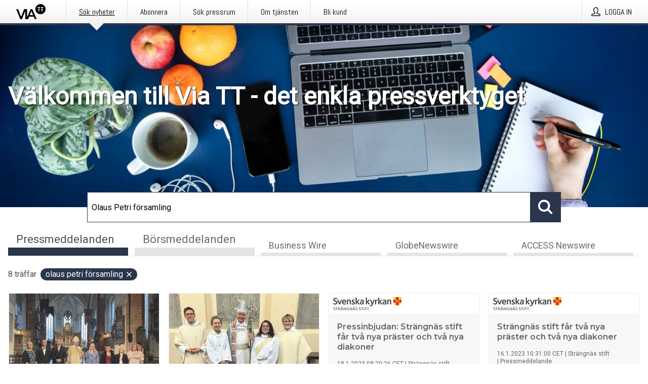

--- FILE ---
content_type: text/html; charset=utf-8
request_url: https://via.tt.se/?search=Olaus%20Petri%20f%C3%B6rsamling
body_size: 35813
content:
<!doctype html>
<html lang="sv" prefix="og: http://ogp.me/ns#">
<head>
<meta name="google-site-verification" content=4sXpl4NXi50_1ZpNcqnYR6AkYiDBn_WJfoXwhr_5rZE />
<title data-rh="true">Via TT</title>
<meta data-rh="true" charset="utf-8"/><meta data-rh="true" name="viewport" content="width=device-width, initial-scale=1"/><meta data-rh="true" name="description" content="Med Via TT kan du planera, skriva, skicka och följa upp ditt pressmeddelande."/><meta data-rh="true" property="og:type" content="article"/><meta data-rh="true" property="og:title" content="Via TT"/><meta data-rh="true" property="og:description" content="Med Via TT kan du planera, skriva, skicka och följa upp ditt pressmeddelande."/><meta data-rh="true" property="og:url" content="https://via.tt.se/"/><meta data-rh="true" name="twitter:card" content="summary_large_image"/><meta data-rh="true" property="og:image" content="https://via.tt.se/data/images/static/logo.png/social"/><meta data-rh="true" property="og:image:secure_url" content="https://via.tt.se/data/images/static/logo.png/social"/><meta data-rh="true" property="og:image:width" content="700"/><meta data-rh="true" property="og:image:height" content="366"/>
<link data-rh="true" href="https://fonts.googleapis.com/css?family=Abel:400&amp;display=swap" type="text/css" rel="stylesheet"/><link data-rh="true" href="https://fonts.googleapis.com/css?family=Montserrat:600&amp;display=swap" type="text/css" rel="stylesheet"/><link data-rh="true" href="https://fonts.googleapis.com/css?family=Roboto:400&amp;display=swap" type="text/css" rel="stylesheet"/><link data-rh="true" rel="canonical" href="https://via.tt.se/"/><link data-rh="true" rel="alternate" type="application/rss+xml" href="https://via.tt.se/rss/releases/latest" title="Senast publicerade pressmeddelanden."/><link data-rh="true" rel="alternate" type="application/rss+xml" href="https://via.tt.se/rss/announcements/latest?lang=sv" title="Senast publicerade börsmeddelanden"/>
<style data-styled="true" data-styled-version="5.3.11">.bOWEOZ{display:-webkit-box;display:-webkit-flex;display:-ms-flexbox;display:flex;-webkit-flex-direction:column;-ms-flex-direction:column;flex-direction:column;height:100%;font-size:1rem;}/*!sc*/
@media (min-width:480px){.bOWEOZ{font-size:1rem;}}/*!sc*/
data-styled.g49[id="containers__Wrapper-sc-1d04lil-0"]{content:"bOWEOZ,"}/*!sc*/
.kuHHjz{display:-webkit-box;display:-webkit-flex;display:-ms-flexbox;display:flex;-webkit-flex-direction:column;-ms-flex-direction:column;flex-direction:column;min-height:100vh;}/*!sc*/
data-styled.g50[id="containers__HeightWrapper-sc-1d04lil-1"]{content:"kuHHjz,"}/*!sc*/
.diDkHG{height:auto;max-width:100%;}/*!sc*/
data-styled.g78[id="image-elements__Image-sc-6rbjnd-1"]{content:"diDkHG,"}/*!sc*/
.eFkyGw{color:#4e4e4e;font-size:1.5rem;border-bottom:1px solid #4e4e4e;margin-top:0;margin-bottom:1.5rem;width:100%;line-height:1.3;}/*!sc*/
.eFkyGw small{color:#4e4e4e;}/*!sc*/
data-styled.g86[id="text-elements__SectionTitle-sc-1il5uxg-2"]{content:"eFkyGw,"}/*!sc*/
.guDfjA{margin:0 auto;width:100%;padding:2rem 1rem;}/*!sc*/
@media (min-width:768px){.guDfjA{max-width:768px;padding:3rem 1.5rem;}}/*!sc*/
@media (min-width:960px){.guDfjA{max-width:100%;}}/*!sc*/
@media (min-width:1248px){.guDfjA{max-width:1248px;padding:3rem 0;}}/*!sc*/
@media (min-width:1556px){.guDfjA{max-width:1556px;}}/*!sc*/
data-styled.g89[id="site-content__SiteContent-sc-x0ym13-0"]{content:"guDfjA,"}/*!sc*/
.dFbKpv{color:#4e4e4e;font-size:0.875rem;line-height:1.5;background:#f6f6f6;border-top:1px solid #c6c6c6;margin-top:auto;padding:2rem 0;}/*!sc*/
.dFbKpv .footer__logo{margin-bottom:1rem;max-width:150px;max-height:30px;}/*!sc*/
.dFbKpv .footer__notification a{font-size:inherit;margin-right:0;}/*!sc*/
.dFbKpv .footer__notification div button{width:auto;max-width:100%;}/*!sc*/
.dFbKpv .footer__notification div button span{text-align:center;}/*!sc*/
.dFbKpv address{font-style:normal;}/*!sc*/
.dFbKpv a{cursor:pointer;font-size:0.875rem;line-height:1.5;-webkit-text-decoration:none;text-decoration:none;margin-right:0.5rem;}/*!sc*/
data-styled.g91[id="footer__Footer-sc-ixban3-0"]{content:"dFbKpv,"}/*!sc*/
.dWqdsn{position:absolute;background:linear-gradient( 180deg,hsla(0,0%,100%,0) 0,#f6f6f6 80% );right:0;bottom:0;left:0;height:35px;width:100%;}/*!sc*/
data-styled.g116[id="content-fade__ContentFade-sc-khdq1c-0"]{content:"dWqdsn,"}/*!sc*/
.gMDOCI{display:-webkit-box;display:-webkit-flex;display:-ms-flexbox;display:flex;position:relative;cursor:pointer;font-size:1rem;color:#4e4e4e;line-height:1.5;background-color:#f6f6f6;border:1px solid #c6c6c6;margin:0 0 1rem;width:100%;height:auto;max-height:480px;overflow:hidden;z-index:1;border:2px solid transparent;}/*!sc*/
.gMDOCI:focus-within{border-color:black;}/*!sc*/
@media (min-width:480px){.gMDOCI{margin:0 1rem 1rem 0;width:calc(50% - .5rem);}.gMDOCI:nth-of-type(even){margin-right:0;}.gMDOCI:nth-of-type(n+2){display:-webkit-box;display:-webkit-flex;display:-ms-flexbox;display:flex;}}/*!sc*/
@media (min-width:960px){.gMDOCI{margin-right:1rem;width:calc(33.333333333333336% - 0.67rem);}.gMDOCI:nth-of-type(even){margin-right:1rem;}.gMDOCI:nth-of-type(3n){margin-right:0;}.gMDOCI:nth-of-type(n+3){display:-webkit-box;display:-webkit-flex;display:-ms-flexbox;display:flex;}}/*!sc*/
@media (min-width:1248px){.gMDOCI{width:calc(25% - 0.75rem);}.gMDOCI:nth-of-type(3n){margin-right:1rem;}.gMDOCI:nth-of-type(4n){margin-right:0;}.gMDOCI:nth-of-type(n+4){display:-webkit-box;display:-webkit-flex;display:-ms-flexbox;display:flex;}}/*!sc*/
@media (min-width:1556px){.gMDOCI{width:calc(20% - 0.8rem);}.gMDOCI:nth-of-type(4n){margin-right:1rem;}.gMDOCI:nth-of-type(5n){margin-right:0;}.gMDOCI:nth-of-type(n+5){display:-webkit-box;display:-webkit-flex;display:-ms-flexbox;display:flex;}}/*!sc*/
data-styled.g127[id="grid-base__GridCardBase-sc-14wtsyi-0"]{content:"gMDOCI,"}/*!sc*/
.tePkQ{display:-webkit-box;display:-webkit-flex;display:-ms-flexbox;display:flex;-webkit-flex-direction:row;-ms-flex-direction:row;flex-direction:row;-webkit-flex-wrap:wrap;-ms-flex-wrap:wrap;flex-wrap:wrap;}/*!sc*/
data-styled.g128[id="grid-base__GridWrapper-sc-14wtsyi-1"]{content:"tePkQ,"}/*!sc*/
.UAhOy{color:#4e4e4e;font-size:0.875rem;position:relative;margin:0.5rem 1rem;}/*!sc*/
data-styled.g130[id="grid-base__GridCardContent-sc-14wtsyi-3"]{content:"UAhOy,"}/*!sc*/
.kfwKNP{border:0;font-size:1rem;line-height:1.25;padding:1rem;margin:0;color:#4e4e4e;font-family:'Montserrat',Arial,sans-serif;font-weight:600;}/*!sc*/
.kfwKNP small{display:block;margin-top:1rem;font-size:0.75rem;font-weight:normal;}/*!sc*/
data-styled.g131[id="grid-base__GridCardTitle-sc-14wtsyi-4"]{content:"kfwKNP,"}/*!sc*/
.isufLo{color:#4e4e4e;font-family:'Roboto',Arial,sans-serif;font-weight:400;}/*!sc*/
data-styled.g132[id="grid-base__GridCardSubtitle-sc-14wtsyi-5"]{content:"isufLo,"}/*!sc*/
@media (min-width:1248px){.gNoyZW{display:block;position:absolute;top:0;left:0;width:100%;height:100%;-webkit-transform:translateZ(0);-ms-transform:translateZ(0);transform:translateZ(0);-webkit-transition:all 125ms ease-out;transition:all 125ms ease-out;opacity:.13;background-color:#FFFFFF;}}/*!sc*/
data-styled.g133[id="grid-base__GridCardOverlay-sc-14wtsyi-6"]{content:"gNoyZW,"}/*!sc*/
.idtGit{position:relative;-webkit-text-decoration:none;text-decoration:none;height:100%;width:100%;}/*!sc*/
@media (min-width:1248px){.idtGit:hover .media-card--underline,.idtGit:focus .media-card--underline{-webkit-text-decoration:underline;text-decoration:underline;}.idtGit:hover .grid-base__GridCardOverlay-sc-14wtsyi-6,.idtGit:focus .grid-base__GridCardOverlay-sc-14wtsyi-6{height:0;opacity:0;}.idtGit:hover .grid-base__GridCardTitle-sc-14wtsyi-4 span,.idtGit:focus .grid-base__GridCardTitle-sc-14wtsyi-4 span{-webkit-text-decoration:underline;text-decoration:underline;}.idtGit:hover .grid-base__GridCardTitle-sc-14wtsyi-4 small,.idtGit:focus .grid-base__GridCardTitle-sc-14wtsyi-4 small{-webkit-text-decoration:underline;text-decoration:underline;}}/*!sc*/
data-styled.g134[id="grid-base__GridCardLink-sc-14wtsyi-7"]{content:"idtGit,"}/*!sc*/
.jwduDd{border-bottom:1px solid #c6c6c6;height:221px;width:100%;}/*!sc*/
data-styled.g139[id="pressroom__ImageResponsiveWrapper-sc-abgdbx-4"]{content:"jwduDd,"}/*!sc*/
.qVqBw{background-color:white;background-repeat:no-repeat;height:100%;width:100%;}/*!sc*/
data-styled.g143[id="pressroom__ImageElement-sc-abgdbx-8"]{content:"qVqBw,"}/*!sc*/
button,hr,input{overflow:visible;}/*!sc*/
audio,canvas,progress,video{display:inline-block;}/*!sc*/
progress,sub,sup{vertical-align:baseline;}/*!sc*/
html{font-family:sans-serif;line-height:1.15;-ms-text-size-adjust:100%;-webkit-text-size-adjust:100%;}/*!sc*/
body{margin:0;}/*!sc*/
menu,article,aside,details,footer,header,nav,section{display:block;}/*!sc*/
h1{font-size:2em;margin:.67em 0;}/*!sc*/
figcaption,figure,main{display:block;}/*!sc*/
figure{margin:1em 40px;}/*!sc*/
hr{box-sizing:content-box;height:0;}/*!sc*/
code,kbd,pre,samp{font-family:monospace,monospace;font-size:1em;}/*!sc*/
a{background-color:transparent;-webkit-text-decoration-skip:objects;}/*!sc*/
a:active,a:hover{outline-width:0;}/*!sc*/
abbr[title]{border-bottom:none;-webkit-text-decoration:underline;text-decoration:underline;-webkit-text-decoration:underline dotted;text-decoration:underline dotted;}/*!sc*/
b,strong{font-weight:700;}/*!sc*/
dfn{font-style:italic;}/*!sc*/
mark{background-color:#ff0;color:#000;}/*!sc*/
small{font-size:80%;}/*!sc*/
sub,sup{font-size:75%;line-height:0;position:relative;}/*!sc*/
sub{bottom:-.25em;}/*!sc*/
sup{top:-.5em;}/*!sc*/
audio:not([controls]){display:none;height:0;}/*!sc*/
img{border-style:none;}/*!sc*/
svg:not(:root){overflow:hidden;}/*!sc*/
button,input,optgroup,select,textarea{font-family:sans-serif;font-size:100%;line-height:1.15;margin:0;}/*!sc*/
button,select{text-transform:none;}/*!sc*/
[type=submit],[type=reset],button,html [type=button]{-webkit-appearance:button;}/*!sc*/
[type=button]::-moz-focus-inner,[type=reset]::-moz-focus-inner,[type=submit]::-moz-focus-inner,button::-moz-focus-inner{border-style:none;padding:0;}/*!sc*/
[type=button]:-moz-focusring,[type=reset]:-moz-focusring,[type=submit]:-moz-focusring,button:-moz-focusring{outline:ButtonText dotted 1px;}/*!sc*/
fieldset{border:1px solid silver;margin:0 2px;padding:.35em .625em .75em;}/*!sc*/
legend{box-sizing:border-box;color:inherit;display:table;max-width:100%;padding:0;white-space:normal;}/*!sc*/
textarea{overflow:auto;}/*!sc*/
[type=checkbox],[type=radio]{box-sizing:border-box;padding:0;}/*!sc*/
[type=number]::-webkit-inner-spin-button,[type=number]::-webkit-outer-spin-button{height:auto;}/*!sc*/
[type=search]{-webkit-appearance:textfield;outline-offset:-2px;}/*!sc*/
[type=search]::-webkit-search-cancel-button,[type=search]::-webkit-search-decoration{-webkit-appearance:none;}/*!sc*/
::-webkit-file-upload-button{-webkit-appearance:button;font:inherit;}/*!sc*/
summary{display:list-item;}/*!sc*/
[hidden],template{display:none;}/*!sc*/
html,body,#root{box-sizing:border-box;font-size:16px;font-family:'Roboto',Arial,sans-serif;font-weight:400;}/*!sc*/
*,*::before,*::after{box-sizing:border-box;}/*!sc*/
a{color:#3F51BF;font-size:1rem;}/*!sc*/
a,area,button,[role="button"],input:not([type=range]),label,select,summary,textarea{-ms-touch-action:manipulation;touch-action:manipulation;}/*!sc*/
.disable-scroll{position:relative;overflow:hidden;height:100%;}/*!sc*/
#svg-sprite{display:none;}/*!sc*/
data-styled.g160[id="sc-global-bNbkmT1"]{content:"sc-global-bNbkmT1,"}/*!sc*/
.hBnyMm{position:absolute;top:0;height:100%;background-color:rgba(15,15,15,0.85);bottom:0;left:0;right:0;width:100%;z-index:200;opacity:0;visibility:hidden;-webkit-animation-name:kPIFVS;animation-name:kPIFVS;-webkit-animation-duration:200ms;animation-duration:200ms;-webkit-animation-fill-mode:forwards;animation-fill-mode:forwards;}/*!sc*/
data-styled.g161[id="styledBarNotification__BarNotificationOverlay-sc-1yv4aza-0"]{content:"hBnyMm,"}/*!sc*/
.RMYEg{cursor:default;display:-webkit-box;display:-webkit-flex;display:-ms-flexbox;display:flex;-webkit-flex-flow:row wrap;-ms-flex-flow:row wrap;flex-flow:row wrap;-webkit-align-content:center;-ms-flex-line-pack:center;align-content:center;margin:0 auto;height:75px;width:100vw;padding:1rem;z-index:300;font-size:1rem;border-left:2rem solid #3399cc;color:#4e4e4e;background-color:#FFFFFF;border-bottom:1px solid #c6c6c6;-webkit-transform:translateY(-100%) animation-name:gDuLQv;-ms-transform:translateY(-100%) animation-name:gDuLQv;transform:translateY(-100%) animation-name:gDuLQv;-webkit-animation-duration:200ms;animation-duration:200ms;-webkit-animation-fill-mode:forwards;animation-fill-mode:forwards;}/*!sc*/
@media (min-width:768px){.RMYEg{max-width:768px;}}/*!sc*/
@media (min-width:960px){.RMYEg{max-width:100%;}}/*!sc*/
@media (min-width:1248px){.RMYEg{max-width:1248px;}}/*!sc*/
@media (min-width:1556px){.RMYEg{max-width:1556px;}}/*!sc*/
data-styled.g162[id="styledBarNotification__BarNotificationWrapper-sc-1yv4aza-1"]{content:"RMYEg,"}/*!sc*/
.fEQxJV{color:#4e4e4e;margin-left:auto;}/*!sc*/
data-styled.g164[id="styledBarNotification__BarNotificationClose-sc-1yv4aza-3"]{content:"fEQxJV,"}/*!sc*/
.dLfMJQ{font-family:Abel,Arial,sans-serif;position:relative;z-index:200;width:100%;height:50px;background:linear-gradient(to bottom,rgba(255,255,255,1) 16%,rgba(242,242,242,1) 100%);border-bottom:4px solid #2a364b;}/*!sc*/
data-styled.g165[id="navbar__NavbarWrapper-sc-mofdt5-0"]{content:"dLfMJQ,"}/*!sc*/
.gUHzke{width:100%;height:100%;margin:0 auto;display:-webkit-box;display:-webkit-flex;display:-ms-flexbox;display:flex;-webkit-flex:1 0 0;-ms-flex:1 0 0;flex:1 0 0;-webkit-align-items:center;-webkit-box-align:center;-ms-flex-align:center;align-items:center;}/*!sc*/
.gUHzke .agency-logo{padding:0 2.5rem 0 1rem;margin:auto;}/*!sc*/
.gUHzke .agency-logo img{border:0;}/*!sc*/
.gUHzke .agency-logo__small{max-width:120px;max-height:25px;display:block;}/*!sc*/
.gUHzke .agency-logo__wide{max-width:150px;max-height:30px;display:none;}/*!sc*/
@media (min-width:768px){.gUHzke{max-width:768px;}.gUHzke .agency-logo__small{display:none;}.gUHzke .agency-logo__wide{display:block;}}/*!sc*/
@media (min-width:960px){.gUHzke{max-width:960px;}}/*!sc*/
@media (min-width:1248px){.gUHzke{max-width:1248px;}}/*!sc*/
@media (min-width:1556px){.gUHzke{max-width:1556px;}}/*!sc*/
data-styled.g166[id="navbar__NavbarContent-sc-mofdt5-1"]{content:"gUHzke,"}/*!sc*/
.iHSBLt{list-style:none;padding:0;margin:0;-webkit-box-flex:1;-webkit-flex-grow:1;-ms-flex-positive:1;flex-grow:1;height:100%;display:none;text-align:left;}/*!sc*/
@media (min-width:960px){.iHSBLt{max-width:960px;display:block;}}/*!sc*/
.ggiGcb{list-style:none;padding:0;margin:0;-webkit-box-flex:1;-webkit-flex-grow:1;-ms-flex-positive:1;flex-grow:1;height:100%;}/*!sc*/
@media (min-width:960px){.ggiGcb{max-width:960px;}}/*!sc*/
.jUPvPX{list-style:none;padding:0;margin:0;-webkit-box-flex:1;-webkit-flex-grow:1;-ms-flex-positive:1;flex-grow:1;height:100%;text-align:right;}/*!sc*/
@media (min-width:960px){.jUPvPX{max-width:960px;}}/*!sc*/
data-styled.g167[id="navbar__NavbarItems-sc-mofdt5-2"]{content:"iHSBLt,ggiGcb,jUPvPX,"}/*!sc*/
.dmdKmx{display:block;width:100%;height:100%;color:#000;padding:13px 24px 0;-webkit-text-decoration:none;text-decoration:none;}/*!sc*/
.dmdKmx .title{font:14px Abel,sans-serif;display:inline-block;vertical-align:middle;position:relative;z-index:15;margin:0;}/*!sc*/
.dmdKmx:focus{outline:none;border:1px solid black;margin-top:1px;height:calc(100% - 2px);}/*!sc*/
.dmdKmx:focus > .active-bg{position:absolute;top:50%;left:50%;-webkit-transform:translate(-50%,-50%);-ms-transform:translate(-50%,-50%);transform:translate(-50%,-50%);width:calc(100% - 3px);height:calc(100% - 2px);margin-top:1px;z-index:10;}/*!sc*/
.dmdKmx .title.active{-webkit-text-decoration:underline;text-decoration:underline;}/*!sc*/
@media (min-width:960px){.dmdKmx{padding:13px 20px 0 20px;}}/*!sc*/
@media (min-width:768px){.dmdKmx .title{font:16px Abel,sans-serif;}}/*!sc*/
@media (min-width:1248px){.dmdKmx{padding:13px 24px 0 24px;}.dmdKmx:hover,.dmdKmx:visited,.dmdKmx:focus{color:#000;-webkit-text-decoration:none;text-decoration:none;}}/*!sc*/
data-styled.g168[id="navbar__NavbarItemLink-sc-mofdt5-3"]{content:"dmdKmx,"}/*!sc*/
.blzTzG{position:relative;height:100%;display:inline-block;vertical-align:middle;border-left:1px solid #fff;margin-left:1px;}/*!sc*/
.blzTzG.highlighted-cta{border-left:1px solid linear-gradient(to bottom,rgba(255,255,255,1) 16%,rgba(242,242,242,1) 100%);}/*!sc*/
.blzTzG.highlighted-cta .navbar__NavbarItemLink-sc-mofdt5-3{background-color:linear-gradient(to bottom,rgba(255,255,255,1) 16%,rgba(242,242,242,1) 100%);}/*!sc*/
.blzTzG.highlighted-cta .navbar__NavbarItemLink-sc-mofdt5-3 .title{color:#000;}/*!sc*/
.blzTzG.highlighted-cta .navbar__NavbarItemLink-sc-mofdt5-3 .title.active{color:#000;}/*!sc*/
.blzTzG.highlighted-cta .navbar__NavbarItemLink-sc-mofdt5-3 .active-bg{border:3px solid linear-gradient(to bottom,rgba(255,255,255,1) 16%,rgba(242,242,242,1) 100%);background:linear-gradient(to bottom,rgba(255,255,255,1) 16%,rgba(242,242,242,1) 100%);}/*!sc*/
.blzTzG.highlighted-cta .navbar__NavbarItemLink-sc-mofdt5-3 .active-marker{background-color:linear-gradient(to bottom,rgba(255,255,255,1) 16%,rgba(242,242,242,1) 100%);}/*!sc*/
.blzTzG:first-of-type{border-left:1px solid #fff;}/*!sc*/
.blzTzG::before{content:'';width:1px;height:100%;position:absolute;top:0;left:-2px;background-color:#dedede;}/*!sc*/
@media (min-width:1248px){.blzTzG:hover,.blzTzG:focus{color:#2a364b;}}/*!sc*/
.blzTzG .active-marker{display:block;width:20px;height:20px;position:absolute;bottom:-10px;left:calc(50% - 10px);background-color:#f2f2f2;-webkit-transform:rotate(45deg);-ms-transform:rotate(45deg);transform:rotate(45deg);z-index:5;box-shadow:0 1px 0 -1px #2a364b;}/*!sc*/
.blzTzG .active-marker.dark{background-color:#2a364b;}/*!sc*/
.blzTzG .active-bg{position:absolute;top:0;left:0;width:100%;height:100%;background:#fff;background:linear-gradient(to bottom,rgba(255,255,255,1) 16%,rgba(242,242,242,1) 100%);z-index:10;}/*!sc*/
@media (min-width:960px){}/*!sc*/
.cowdxy{position:relative;height:100%;display:inline-block;vertical-align:middle;border-left:1px solid #fff;margin-left:1px;}/*!sc*/
.cowdxy.highlighted-cta{border-left:1px solid linear-gradient(to bottom,rgba(255,255,255,1) 16%,rgba(242,242,242,1) 100%);}/*!sc*/
.cowdxy.highlighted-cta .navbar__NavbarItemLink-sc-mofdt5-3{background-color:linear-gradient(to bottom,rgba(255,255,255,1) 16%,rgba(242,242,242,1) 100%);}/*!sc*/
.cowdxy.highlighted-cta .navbar__NavbarItemLink-sc-mofdt5-3 .title{color:#000;}/*!sc*/
.cowdxy.highlighted-cta .navbar__NavbarItemLink-sc-mofdt5-3 .title.active{color:#000;}/*!sc*/
.cowdxy.highlighted-cta .navbar__NavbarItemLink-sc-mofdt5-3 .active-bg{border:3px solid linear-gradient(to bottom,rgba(255,255,255,1) 16%,rgba(242,242,242,1) 100%);background:linear-gradient(to bottom,rgba(255,255,255,1) 16%,rgba(242,242,242,1) 100%);}/*!sc*/
.cowdxy.highlighted-cta .navbar__NavbarItemLink-sc-mofdt5-3 .active-marker{background-color:linear-gradient(to bottom,rgba(255,255,255,1) 16%,rgba(242,242,242,1) 100%);}/*!sc*/
.cowdxy:first-of-type{border-left:1px solid #fff;}/*!sc*/
.cowdxy::before{content:'';width:1px;height:100%;position:absolute;top:0;left:-2px;background-color:#dedede;}/*!sc*/
@media (min-width:1248px){.cowdxy:hover,.cowdxy:focus{color:#2a364b;}}/*!sc*/
@media (min-width:960px){}/*!sc*/
.iiZWHu{position:relative;height:100%;display:inline-block;vertical-align:middle;border-left:1px solid #fff;margin-left:1px;}/*!sc*/
.iiZWHu.highlighted-cta{border-left:1px solid linear-gradient(to bottom,rgba(255,255,255,1) 16%,rgba(242,242,242,1) 100%);}/*!sc*/
.iiZWHu.highlighted-cta .navbar__NavbarItemLink-sc-mofdt5-3{background-color:linear-gradient(to bottom,rgba(255,255,255,1) 16%,rgba(242,242,242,1) 100%);}/*!sc*/
.iiZWHu.highlighted-cta .navbar__NavbarItemLink-sc-mofdt5-3 .title{color:#000;}/*!sc*/
.iiZWHu.highlighted-cta .navbar__NavbarItemLink-sc-mofdt5-3 .title.active{color:#000;}/*!sc*/
.iiZWHu.highlighted-cta .navbar__NavbarItemLink-sc-mofdt5-3 .active-bg{border:3px solid linear-gradient(to bottom,rgba(255,255,255,1) 16%,rgba(242,242,242,1) 100%);background:linear-gradient(to bottom,rgba(255,255,255,1) 16%,rgba(242,242,242,1) 100%);}/*!sc*/
.iiZWHu.highlighted-cta .navbar__NavbarItemLink-sc-mofdt5-3 .active-marker{background-color:linear-gradient(to bottom,rgba(255,255,255,1) 16%,rgba(242,242,242,1) 100%);}/*!sc*/
.iiZWHu:first-of-type{border-left:1px solid #fff;}/*!sc*/
.iiZWHu::before{content:'';width:1px;height:100%;position:absolute;top:0;left:-2px;background-color:#dedede;}/*!sc*/
@media (min-width:1248px){.iiZWHu:hover,.iiZWHu:focus{color:#2a364b;}}/*!sc*/
@media (min-width:960px){.iiZWHu{display:none;text-align:left;}}/*!sc*/
data-styled.g169[id="navbar__NavbarItem-sc-mofdt5-4"]{content:"blzTzG,cowdxy,iiZWHu,"}/*!sc*/
.VZHjj{font-family:Abel,Arial,sans-serif;background-color:transparent;display:inline-block;vertical-align:middle;cursor:pointer;margin:0;outline:0;border:0;padding:0 16px;line-height:1;width:100%;height:100%;}/*!sc*/
.VZHjj:focus{outline:1px solid black;}/*!sc*/
data-styled.g170[id="navbar__NavbarButton-sc-mofdt5-5"]{content:"VZHjj,"}/*!sc*/
.cJsePX{color:#4e4e4e;position:relative;z-index:15;display:inline-block;vertical-align:middle;margin-right:0.5rem;display:inline-block;}/*!sc*/
.cJsePX svg{height:25px;width:25px;}/*!sc*/
@media (min-width:768px){}/*!sc*/
data-styled.g171[id="navbar-menu__MenuIcon-sc-10uq6pi-0"]{content:"cJsePX,"}/*!sc*/
.cjRoiU{font:16px 'Abel',sans-serif;position:absolute;top:0;left:0;right:0;padding-top:50px;background-color:#4d4e4f;-webkit-transform:translateY(-100%);-ms-transform:translateY(-100%);transform:translateY(-100%);-webkit-transition:-webkit-transform 300ms ease-in-out;-webkit-transition:transform 300ms ease-in-out;transition:transform 300ms ease-in-out;z-index:100;width:100%;min-height:100%;height:100%;}/*!sc*/
data-styled.g173[id="navbar-dropdown__Dropdown-sc-pmkskz-0"]{content:"cjRoiU,"}/*!sc*/
.dCVoYr{position:absolute;top:1rem;right:0.5rem;cursor:pointer;color:#fff;width:45px;height:45px;z-index:300;display:-webkit-box;display:-webkit-flex;display:-ms-flexbox;display:flex;-webkit-align-items:center;-webkit-box-align:center;-ms-flex-align:center;align-items:center;-webkit-box-pack:center;-webkit-justify-content:center;-ms-flex-pack:center;justify-content:center;border:none;background:none;}/*!sc*/
.dCVoYr:focus-visible{outline:auto;}/*!sc*/
data-styled.g174[id="navbar-dropdown__DropdownIcon-sc-pmkskz-1"]{content:"dCVoYr,"}/*!sc*/
.draUGT{position:relative;margin:0 auto;padding:3.5rem 1rem 1.5rem;min-height:100%;height:100%;width:100%;overflow-y:auto;-webkit-overflow-scrolling:touch;-webkit-transform:translateZ(0);-ms-transform:translateZ(0);transform:translateZ(0);}/*!sc*/
@media (min-width:768px){.draUGT{max-width:768px;}}/*!sc*/
@media (min-width:960px){.draUGT{max-width:960px;}}/*!sc*/
@media (min-width:1248px){.draUGT{max-width:1248px;}}/*!sc*/
@media (min-width:1556px){.draUGT{max-width:1556px;}}/*!sc*/
data-styled.g175[id="navbar-dropdown__DropdownContent-sc-pmkskz-2"]{content:"draUGT,"}/*!sc*/
.noScroll,.noScroll body{overflow:hidden !important;position:relative;height:100%;}/*!sc*/
#coiOverlay{background:rgba(15,15,15,0.85);display:-webkit-box;display:-webkit-flex;display:-ms-flexbox;display:flex;position:fixed;top:0;left:0;width:100%;height:100%;-webkit-box-pack:center;-webkit-justify-content:center;-ms-flex-pack:center;justify-content:center;-webkit-align-items:center;-webkit-box-align:center;-ms-flex-align:center;align-items:center;z-index:99999999999;box-sizing:border-box;padding-top:3rem;}/*!sc*/
@media (min-width:768px){#coiOverlay{padding-top:0;}}/*!sc*/
#coi-banner-wrapper{outline:0;width:600px;opacity:0;max-width:100%;max-height:100%;background:#FFFFFF;overflow-x:hidden;border-radius:0;border-style:solid;border-width:0;border-color:#2a364b;-webkit-transition:opacity 200ms;transition:opacity 200ms;}/*!sc*/
#coi-banner-wrapper *{-webkit-font-smoothing:antialiased;box-sizing:border-box;text-align:left;line-height:1.5;color:#4e4e4e;}/*!sc*/
#coi-banner-wrapper *:focus-visible,#coi-banner-wrapper *:focus{outline:0;}/*!sc*/
@-webkit-keyframes ci-bounce{#coi-banner-wrapper 0%,#coi-banner-wrapper 20%,#coi-banner-wrapper 50%,#coi-banner-wrapper 80%,#coi-banner-wrapper 100%{-webkit-transform:translateY(0);}#coi-banner-wrapper 40%{-webkit-transform:translateY(-30px);}#coi-banner-wrapper 60%{-webkit-transform:translateY(-20px);}}/*!sc*/
@-webkit-keyframes ci-bounce{0%,20%,50%,80%,100%{-webkit-transform:translateY(0);-ms-transform:translateY(0);transform:translateY(0);}40%{-webkit-transform:translateY(-30px);-ms-transform:translateY(-30px);transform:translateY(-30px);}60%{-webkit-transform:translateY(-20px);-ms-transform:translateY(-20px);transform:translateY(-20px);}}/*!sc*/
@keyframes ci-bounce{0%,20%,50%,80%,100%{-webkit-transform:translateY(0);-ms-transform:translateY(0);transform:translateY(0);}40%{-webkit-transform:translateY(-30px);-ms-transform:translateY(-30px);transform:translateY(-30px);}60%{-webkit-transform:translateY(-20px);-ms-transform:translateY(-20px);transform:translateY(-20px);}}/*!sc*/
#coi-banner-wrapper.ci-bounce{-webkit-animation-duration:1s;-webkit-animation-duration:1s;animation-duration:1s;-webkit-animation-name:bounce;-webkit-animation-name:ci-bounce;animation-name:ci-bounce;}/*!sc*/
#coi-banner-wrapper a[target="_blank"]:not(.coi-external-link):after{margin:0 3px 0 5px;content:url([data-uri]);}/*!sc*/
#coi-banner-wrapper #coiBannerHeadline{padding-bottom:0.5rem;margin:1rem 2rem 1rem 2rem;border-bottom:1px solid #e5e5e5;display:-webkit-box;display:-webkit-flex;display:-ms-flexbox;display:flex;-webkit-box-pack:center;-webkit-justify-content:center;-ms-flex-pack:center;justify-content:center;text-align:center;}/*!sc*/
#coi-banner-wrapper button.ci-btn-tab-active .ci-arrow{-webkit-transform:rotate(45deg) !important;-ms-transform:rotate(45deg) !important;transform:rotate(45deg) !important;-webkit-transform:rotate(45deg) !important;top:0px;}/*!sc*/
#coi-banner-wrapper button#showDetailsButton,#coi-banner-wrapper button#hideDetailsButton{-webkit-box-pack:center;-webkit-justify-content:center;-ms-flex-pack:center;justify-content:center;padding-top:1rem;padding-bottom:1rem;border-top:1px solid #e5e5e5;-webkit-transition:background-color 200ms ease-in-out,color 200ms ease-in-out;transition:background-color 200ms ease-in-out,color 200ms ease-in-out;}/*!sc*/
#coi-banner-wrapper button#showDetailsButton:hover,#coi-banner-wrapper button#hideDetailsButton:hover,#coi-banner-wrapper button#showDetailsButton:focus,#coi-banner-wrapper button#hideDetailsButton:focus{background-color:#6a6a6a;color:#FFFFFF;}/*!sc*/
#coi-banner-wrapper button#showDetailsButton:hover .ci-arrow,#coi-banner-wrapper button#hideDetailsButton:hover .ci-arrow,#coi-banner-wrapper button#showDetailsButton:focus .ci-arrow,#coi-banner-wrapper button#hideDetailsButton:focus .ci-arrow{border-color:#FFFFFF;}/*!sc*/
#coi-banner-wrapper button#hideDetailsButton{box-shadow:5px -5px 10px #e5e5e5;border-bottom:1px solid #e5e5e5;}/*!sc*/
#coi-banner-wrapper button#hideDetailsButton .ci-arrow{-webkit-transform:rotate(45deg) !important;-ms-transform:rotate(45deg) !important;transform:rotate(45deg) !important;-webkit-transform:rotate(45deg) !important;top:0px;}/*!sc*/
#coi-banner-wrapper button.action{display:block;-webkit-align-items:center;-webkit-box-align:center;-ms-flex-align:center;align-items:center;cursor:pointer;position:relative;padding:0 1.25rem;outline:0;border:0;font-family:inherit;font-size:1rem;text-align:center;text-transform:uppercase;-webkit-text-decoration:none;text-decoration:none;-webkit-transition:background-color 200ms ease-in-out;transition:background-color 200ms ease-in-out;height:3rem;margin:0.75rem;min-width:180px;}/*!sc*/
#coi-banner-wrapper button.action.primary{color:#FFFFFF;background-color:#2a364b;}/*!sc*/
#coi-banner-wrapper button.action.primary:hover,#coi-banner-wrapper button.action.primary:focus{background-color:#6a6a6a;color:#FFFFFF;}/*!sc*/
#coi-banner-wrapper button.action.secondary{color:inherit;background-color:#f6f6f6;border:1px solid #e5e5e5;}/*!sc*/
#coi-banner-wrapper button.action.secondary:hover,#coi-banner-wrapper button.action.secondary:focus{background-color:#6a6a6a;color:#FFFFFF;}/*!sc*/
#coi-banner-wrapper button.action.secondary.details-dependent{display:none;}/*!sc*/
#coi-banner-wrapper button.action.secondary.active{display:-webkit-box;display:-webkit-flex;display:-ms-flexbox;display:flex;}/*!sc*/
#coi-banner-wrapper .coi-banner__page{background-color:#FFFFFF;-webkit-flex:1;-ms-flex:1;flex:1;-webkit-flex-direction:column;-ms-flex-direction:column;flex-direction:column;-webkit-align-items:flex-end;-webkit-box-align:flex-end;-ms-flex-align:flex-end;align-items:flex-end;display:block;height:100%;}/*!sc*/
#coi-banner-wrapper .coi-banner__page a{line-height:1.5;cursor:pointer;-webkit-text-decoration:underline;text-decoration:underline;color:#3F51BF;font-size:0.875rem;}/*!sc*/
#coi-banner-wrapper .coi-banner__page .ci-arrow{border:solid;border-width:0 3px 3px 0;display:inline-block;padding:3px;-webkit-transition:all .3s ease;transition:all .3s ease;margin-right:10px;width:10px;height:10px;-webkit-transform:rotate(-45deg);-ms-transform:rotate(-45deg);transform:rotate(-45deg);-webkit-transform:rotate(-45deg);position:relative;}/*!sc*/
#coi-banner-wrapper .coi-banner__page .coi-button-group{display:none;padding-bottom:0.5rem;display:none;-webkit-flex:auto;-ms-flex:auto;flex:auto;-webkit-box-pack:center;-webkit-justify-content:center;-ms-flex-pack:center;justify-content:center;-webkit-flex-direction:column;-ms-flex-direction:column;flex-direction:column;}/*!sc*/
@media (min-width:768px){#coi-banner-wrapper .coi-banner__page .coi-button-group{-webkit-flex-direction:row;-ms-flex-direction:row;flex-direction:row;}}/*!sc*/
#coi-banner-wrapper .coi-banner__page .coi-button-group.active{display:-webkit-box;display:-webkit-flex;display:-ms-flexbox;display:flex;}/*!sc*/
#coi-banner-wrapper .coi-banner__page .coi-banner__summary{background-color:#FFFFFF;}/*!sc*/
#coi-banner-wrapper .coi-banner__page .coi-consent-banner__update-consent-container{display:none;-webkit-box-pack:center;-webkit-justify-content:center;-ms-flex-pack:center;justify-content:center;background-color:#FFFFFF;position:-webkit-sticky;position:sticky;bottom:0;border-top:1px solid #e5e5e5;width:100%;}/*!sc*/
#coi-banner-wrapper .coi-banner__page .coi-consent-banner__update-consent-container button{width:100%;}/*!sc*/
@media (min-width:768px){#coi-banner-wrapper .coi-banner__page .coi-consent-banner__update-consent-container button{width:auto;}}/*!sc*/
#coi-banner-wrapper .coi-banner__page .coi-consent-banner__update-consent-container.active{display:-webkit-box;display:-webkit-flex;display:-ms-flexbox;display:flex;z-index:2;}/*!sc*/
#coi-banner-wrapper .coi-banner__page .coi-consent-banner__categories-wrapper{box-sizing:border-box;position:relative;padding:0 1rem 1rem 1rem;display:none;-webkit-flex-direction:column;-ms-flex-direction:column;flex-direction:column;}/*!sc*/
#coi-banner-wrapper .coi-banner__page .coi-consent-banner__categories-wrapper.active{display:-webkit-box;display:-webkit-flex;display:-ms-flexbox;display:flex;}/*!sc*/
#coi-banner-wrapper .coi-banner__page .coi-consent-banner__categories-wrapper .coi-consent-banner__category-container{display:-webkit-box;display:-webkit-flex;display:-ms-flexbox;display:flex;-webkit-flex-direction:column;-ms-flex-direction:column;flex-direction:column;padding:0.5rem 1rem 0.5rem 1rem;min-height:50px;-webkit-box-pack:center;-webkit-justify-content:center;-ms-flex-pack:center;justify-content:center;border-bottom:1px solid #e5e5e5;}/*!sc*/
#coi-banner-wrapper .coi-banner__page .coi-consent-banner__categories-wrapper .coi-consent-banner__category-container:last-child{border-bottom:0;}/*!sc*/
#coi-banner-wrapper .coi-banner__page .coi-consent-banner__categories-wrapper .coi-consent-banner__category-container .cookie-details__detail-container{-webkit-flex:1;-ms-flex:1;flex:1;word-break:break-word;display:-webkit-box;display:-webkit-flex;display:-ms-flexbox;display:flex;-webkit-flex-direction:column;-ms-flex-direction:column;flex-direction:column;padding-bottom:0.5rem;}/*!sc*/
#coi-banner-wrapper .coi-banner__page .coi-consent-banner__categories-wrapper .coi-consent-banner__category-container .cookie-details__detail-container a{font-size:0.75rem;}/*!sc*/
#coi-banner-wrapper .coi-banner__page .coi-consent-banner__categories-wrapper .coi-consent-banner__category-container .cookie-details__detail-container span{display:-webkit-box;display:-webkit-flex;display:-ms-flexbox;display:flex;}/*!sc*/
@media (min-width:768px){#coi-banner-wrapper .coi-banner__page .coi-consent-banner__categories-wrapper .coi-consent-banner__category-container .cookie-details__detail-container{-webkit-flex-direction:row;-ms-flex-direction:row;flex-direction:row;padding-bottom:0;}}/*!sc*/
#coi-banner-wrapper .coi-banner__page .coi-consent-banner__categories-wrapper .coi-consent-banner__category-container .cookie-details__detail-title{font-weight:bold;}/*!sc*/
@media (min-width:768px){#coi-banner-wrapper .coi-banner__page .coi-consent-banner__categories-wrapper .coi-consent-banner__category-container .cookie-details__detail-title{-webkit-flex:2;-ms-flex:2;flex:2;max-width:30%;}}/*!sc*/
#coi-banner-wrapper .coi-banner__page .coi-consent-banner__categories-wrapper .coi-consent-banner__category-container .cookie-details__detail-content{-webkit-flex:4;-ms-flex:4;flex:4;}/*!sc*/
#coi-banner-wrapper .coi-banner__page .coi-consent-banner__categories-wrapper .coi-consent-banner__category-container .coi-consent-banner__found-cookies{display:-webkit-box;display:-webkit-flex;display:-ms-flexbox;display:flex;-webkit-flex-direction:column;-ms-flex-direction:column;flex-direction:column;font-size:0.75rem;}/*!sc*/
#coi-banner-wrapper .coi-banner__page .coi-consent-banner__categories-wrapper .coi-consent-banner__category-container .coi-consent-banner__cookie-details{border:1px solid #e5e5e5;padding:0.5rem;margin-bottom:0.5rem;background-color:#f6f6f6;-webkit-flex-direction:column;-ms-flex-direction:column;flex-direction:column;}/*!sc*/
#coi-banner-wrapper .coi-banner__page .coi-consent-banner__categories-wrapper .coi-consent-banner__name-container{position:relative;display:-webkit-box;display:-webkit-flex;display:-ms-flexbox;display:flex;}/*!sc*/
#coi-banner-wrapper .coi-banner__page .coi-consent-banner__categories-wrapper .coi-consent-banner__category-name{cursor:pointer;display:-webkit-box;display:-webkit-flex;display:-ms-flexbox;display:flex;border:none;background:none;-webkit-align-items:baseline;-webkit-box-align:baseline;-ms-flex-align:baseline;align-items:baseline;min-width:30%;padding:0.5rem 0 0.5rem 0;-webkit-flex:unset;-ms-flex:unset;flex:unset;font-family:inherit;-webkit-transition:background-color 200ms ease-in-out,color 200ms ease-in-out;transition:background-color 200ms ease-in-out,color 200ms ease-in-out;}/*!sc*/
#coi-banner-wrapper .coi-banner__page .coi-consent-banner__categories-wrapper .coi-consent-banner__category-name span{-webkit-transition:color 200ms ease-in-out;transition:color 200ms ease-in-out;}/*!sc*/
#coi-banner-wrapper .coi-banner__page .coi-consent-banner__categories-wrapper .coi-consent-banner__category-name:hover,#coi-banner-wrapper .coi-banner__page .coi-consent-banner__categories-wrapper .coi-consent-banner__category-name:focus{background-color:#6a6a6a;}/*!sc*/
#coi-banner-wrapper .coi-banner__page .coi-consent-banner__categories-wrapper .coi-consent-banner__category-name:hover .ci-arrow,#coi-banner-wrapper .coi-banner__page .coi-consent-banner__categories-wrapper .coi-consent-banner__category-name:focus .ci-arrow{border-color:#FFFFFF;}/*!sc*/
#coi-banner-wrapper .coi-banner__page .coi-consent-banner__categories-wrapper .coi-consent-banner__category-name:hover span,#coi-banner-wrapper .coi-banner__page .coi-consent-banner__categories-wrapper .coi-consent-banner__category-name:focus span{color:#FFFFFF;}/*!sc*/
@media (min-width:768px){#coi-banner-wrapper .coi-banner__page .coi-consent-banner__categories-wrapper .coi-consent-banner__category-name{-webkit-flex-direction:column;-ms-flex-direction:column;flex-direction:column;}}/*!sc*/
#coi-banner-wrapper .coi-banner__page .coi-consent-banner__categories-wrapper .coi-consent-banner__category-name .coi-consent-banner__category-name-switch{padding-right:0.5rem;}/*!sc*/
#coi-banner-wrapper .coi-banner__page .coi-consent-banner__categories-wrapper .coi-consent-banner__category-name span{font-size:0.875rem;font-family:inherit;font-weight:bold;}/*!sc*/
#coi-banner-wrapper .coi-banner__page .coi-consent-banner__categories-wrapper .coi-consent-banner__category-controls{display:-webkit-box;display:-webkit-flex;display:-ms-flexbox;display:flex;-webkit-align-items:center;-webkit-box-align:center;-ms-flex-align:center;align-items:center;-webkit-flex-flow:row wrap;-ms-flex-flow:row wrap;flex-flow:row wrap;position:relative;}/*!sc*/
#coi-banner-wrapper .coi-banner__page .coi-consent-banner__categories-wrapper .coi-consent-banner__category-controls .coi-consent-banner__category-controls__label-toggle{display:-webkit-box;display:-webkit-flex;display:-ms-flexbox;display:flex;-webkit-align-items:center;-webkit-box-align:center;-ms-flex-align:center;align-items:center;-webkit-box-pack:justify;-webkit-justify-content:space-between;-ms-flex-pack:justify;justify-content:space-between;width:100%;}/*!sc*/
@media (min-width:768px){#coi-banner-wrapper .coi-banner__page .coi-consent-banner__categories-wrapper .coi-consent-banner__category-controls .coi-consent-banner__category-description{display:-webkit-box;display:-webkit-flex;display:-ms-flexbox;display:flex;}}/*!sc*/
#coi-banner-wrapper .coi-banner__page .coi-consent-banner__categories-wrapper .coi-consent-banner__category-controls .coi-consent-banner__switch-container{display:-webkit-box;display:-webkit-flex;display:-ms-flexbox;display:flex;}/*!sc*/
#coi-banner-wrapper .coi-banner__page .coi-consent-banner__categories-wrapper .coi-consent-banner__category-expander{position:absolute;opacity:0;z-index:-1;}/*!sc*/
#coi-banner-wrapper .coi-banner__page .coi-consent-banner__categories-wrapper .coi-checkboxes{position:relative;display:-webkit-box;display:-webkit-flex;display:-ms-flexbox;display:flex;-webkit-flex-direction:column-reverse;-ms-flex-direction:column-reverse;flex-direction:column-reverse;-webkit-box-pack:justify;-webkit-justify-content:space-between;-ms-flex-pack:justify;justify-content:space-between;-webkit-align-items:center;-webkit-box-align:center;-ms-flex-align:center;align-items:center;font-weight:500;}/*!sc*/
#coi-banner-wrapper .coi-banner__page .coi-consent-banner__categories-wrapper .coi-checkboxes .checkbox-toggle{background:#6a6a6a;width:65px;height:40px;border-radius:100px;position:relative;cursor:pointer;-webkit-transition:.3s ease;transition:.3s ease;-webkit-transform-origin:center;-ms-transform-origin:center;transform-origin:center;-webkit-transform:scale(.8);-ms-transform:scale(.8);transform:scale(.8);}/*!sc*/
#coi-banner-wrapper .coi-banner__page .coi-consent-banner__categories-wrapper .coi-checkboxes .checkbox-toggle:before{-webkit-transition:.3s ease;transition:.3s ease;content:'';width:30px;height:30px;position:absolute;background:#FFFFFF;left:5px;top:5px;box-sizing:border-box;color:#333333;border-radius:100px;}/*!sc*/
@media (min-width:768px){#coi-banner-wrapper .coi-banner__page .coi-consent-banner__categories-wrapper .coi-checkboxes .checkbox-toggle{-webkit-transform:scale(1);-ms-transform:scale(1);transform:scale(1);}}/*!sc*/
#coi-banner-wrapper .coi-banner__page .coi-consent-banner__categories-wrapper .coi-checkboxes input{opacity:0 !important;position:absolute;z-index:1;width:100%;height:100%;cursor:pointer;-webkit-clip:initial !important;clip:initial !important;left:0 !important;top:0 !important;display:block !important;}/*!sc*/
#coi-banner-wrapper .coi-banner__page .coi-consent-banner__categories-wrapper .coi-checkboxes input[type=checkbox]:focus-visible + .checkbox-toggle{-webkit-transition:0.05s;transition:0.05s;outline:0.2rem solid #2a364b80;outline-offset:2px;-moz-outline-radius:0.1875rem;}/*!sc*/
#coi-banner-wrapper .coi-banner__page .coi-consent-banner__categories-wrapper .coi-checkboxes input[type=checkbox]:checked + .checkbox-toggle{background:#2a364b;}/*!sc*/
#coi-banner-wrapper .coi-banner__page .coi-consent-banner__categories-wrapper .coi-checkboxes input[type=checkbox]:checked + .checkbox-toggle:before{left:30px;background:#FFFFFF;}/*!sc*/
#coi-banner-wrapper .coi-banner__page .coi-consent-banner__categories-wrapper .coi-consent-banner__description-container{display:none;width:100%;-webkit-align-self:flex-end;-ms-flex-item-align:end;align-self:flex-end;-webkit-flex-direction:column;-ms-flex-direction:column;flex-direction:column;}/*!sc*/
#coi-banner-wrapper .coi-banner__page .coi-consent-banner__categories-wrapper .tab-panel-active{display:-webkit-box;display:-webkit-flex;display:-ms-flexbox;display:flex;}/*!sc*/
#coi-banner-wrapper .coi-banner__page .coi-consent-banner__categories-wrapper .coi-consent-banner__category-description{font-size:0.875rem;padding-bottom:1rem;padding-top:0.5rem;max-width:80%;}/*!sc*/
#coi-banner-wrapper .coi-banner__page .coi-banner__page-footer{display:-webkit-box;display:-webkit-flex;display:-ms-flexbox;display:flex;position:-webkit-sticky;position:sticky;top:0;background-color:#FFFFFF;width:100%;border-bottom:0;z-index:2;}/*!sc*/
#coi-banner-wrapper .coi-banner__page .coi-banner__page-footer:focus{outline:0;}/*!sc*/
#coi-banner-wrapper .coi-banner__page .coi-banner__page-footer button{cursor:pointer;display:-webkit-box;display:-webkit-flex;display:-ms-flexbox;display:flex;border:none;background:none;-webkit-align-items:baseline;-webkit-box-align:baseline;-ms-flex-align:baseline;align-items:baseline;min-width:30%;padding:0.5rem 0 0.5rem 0;-webkit-flex:auto;-ms-flex:auto;flex:auto;font-family:inherit;}/*!sc*/
#coi-banner-wrapper .coi-banner__page .coi-banner__page-footer button.details-dependent{display:none;}/*!sc*/
#coi-banner-wrapper .coi-banner__page .coi-banner__page-footer button.active{display:-webkit-box;display:-webkit-flex;display:-ms-flexbox;display:flex;}/*!sc*/
#coi-banner-wrapper .coi-banner__page .coi-banner__text{color:#4e4e4e;font-size:0.875rem;}/*!sc*/
#coi-banner-wrapper .coi-banner__page .coi-banner__text .coi-banner__maintext{padding:0 2rem 1rem 2rem;}/*!sc*/
data-styled.g183[id="sc-global-cQJNa1"]{content:"sc-global-cQJNa1,"}/*!sc*/
.bGbIcM{width:16px;height:16px;}/*!sc*/
data-styled.g230[id="pagination__IconPagination-sc-q3tuyh-0"]{content:"bGbIcM,"}/*!sc*/
.bZkkCf{width:100%;margin:1rem auto;text-align:center;clear:both;}/*!sc*/
@media (min-width:960px){.bZkkCf{width:80%;}}/*!sc*/
.bZkkCf:after,.bZkkCf:before{content:" ";clear:both;}/*!sc*/
data-styled.g231[id="pagination__PaginationContainer-sc-q3tuyh-1"]{content:"bZkkCf,"}/*!sc*/
.gjmSKA{font-family:inherit;color:inherit;cursor:pointer;font-size:1.25rem;outline:none;display:-webkit-box;display:-webkit-flex;display:-ms-flexbox;display:flex;-webkit-align-items:center;-webkit-box-align:center;-ms-flex-align:center;align-items:center;-webkit-box-pack:center;-webkit-justify-content:center;-ms-flex-pack:center;justify-content:center;background-color:#f6f6f6;border:1px solid #e5e5e5;float:left;-webkit-transition:background-color 150ms ease-out;transition:background-color 150ms ease-out;min-width:48px;min-height:48px;tabindex:0;display:none;background-color:#2a364b;color:#FFFFFF;border:1px solid #FFFFFF;display:-webkit-box;display:-webkit-flex;display:-ms-flexbox;display:flex;}/*!sc*/
.gjmSKA span{display:inline-block;vertical-align:middle;margin:0 0.5rem;}/*!sc*/
@media (min-width:480px){}/*!sc*/
@media (min-width:960px){}/*!sc*/
.gjmSKA:hover,.gjmSKA:focus{background-color:#2a364b;color:#FFFFFF;border:1px solid #FFFFFF;}/*!sc*/
.ixSUjv{font-family:inherit;color:inherit;cursor:pointer;font-size:1.25rem;outline:none;display:-webkit-box;display:-webkit-flex;display:-ms-flexbox;display:flex;-webkit-align-items:center;-webkit-box-align:center;-ms-flex-align:center;align-items:center;-webkit-box-pack:center;-webkit-justify-content:center;-ms-flex-pack:center;justify-content:center;background-color:#f6f6f6;border:1px solid #e5e5e5;float:left;-webkit-transition:background-color 150ms ease-out;transition:background-color 150ms ease-out;min-width:48px;min-height:48px;tabindex:0;display:none;}/*!sc*/
.ixSUjv span{display:inline-block;vertical-align:middle;margin:0 0.5rem;}/*!sc*/
@media (min-width:480px){.ixSUjv{display:-webkit-box;display:-webkit-flex;display:-ms-flexbox;display:flex;}}/*!sc*/
@media (min-width:960px){}/*!sc*/
.ixSUjv:hover,.ixSUjv:focus{background-color:#2a364b;color:#FFFFFF;border:1px solid #FFFFFF;}/*!sc*/
.iANYZj{font-family:inherit;color:inherit;cursor:pointer;font-size:1.25rem;outline:none;display:-webkit-box;display:-webkit-flex;display:-ms-flexbox;display:flex;-webkit-align-items:center;-webkit-box-align:center;-ms-flex-align:center;align-items:center;-webkit-box-pack:center;-webkit-justify-content:center;-ms-flex-pack:center;justify-content:center;background-color:#f6f6f6;border:1px solid #e5e5e5;float:left;-webkit-transition:background-color 150ms ease-out;transition:background-color 150ms ease-out;min-width:48px;min-height:48px;tabindex:0;display:none;display:-webkit-box;display:-webkit-flex;display:-ms-flexbox;display:flex;}/*!sc*/
.iANYZj span{display:inline-block;vertical-align:middle;margin:0 0.5rem;}/*!sc*/
@media (min-width:480px){.iANYZj{display:-webkit-box;display:-webkit-flex;display:-ms-flexbox;display:flex;}}/*!sc*/
@media (min-width:960px){}/*!sc*/
.iANYZj:hover,.iANYZj:focus{background-color:#2a364b;color:#FFFFFF;border:1px solid #FFFFFF;}/*!sc*/
.bCYbXH{font-family:inherit;color:inherit;cursor:pointer;font-size:1.25rem;outline:none;display:-webkit-box;display:-webkit-flex;display:-ms-flexbox;display:flex;-webkit-align-items:center;-webkit-box-align:center;-ms-flex-align:center;align-items:center;-webkit-box-pack:center;-webkit-justify-content:center;-ms-flex-pack:center;justify-content:center;background-color:#f6f6f6;border:1px solid #e5e5e5;float:left;-webkit-transition:background-color 150ms ease-out;transition:background-color 150ms ease-out;min-width:48px;min-height:48px;tabindex:0;display:none;display:none;}/*!sc*/
.bCYbXH span{display:inline-block;vertical-align:middle;margin:0 0.5rem;}/*!sc*/
@media (min-width:480px){.bCYbXH{display:-webkit-box;display:-webkit-flex;display:-ms-flexbox;display:flex;display:none;}}/*!sc*/
@media (min-width:960px){.bCYbXH{display:-webkit-box;display:-webkit-flex;display:-ms-flexbox;display:flex;}}/*!sc*/
.bCYbXH:hover,.bCYbXH:focus{background-color:#2a364b;color:#FFFFFF;border:1px solid #FFFFFF;}/*!sc*/
.ckAeFd{font-family:inherit;color:inherit;cursor:pointer;font-size:1.25rem;outline:none;display:-webkit-box;display:-webkit-flex;display:-ms-flexbox;display:flex;-webkit-align-items:center;-webkit-box-align:center;-ms-flex-align:center;align-items:center;-webkit-box-pack:center;-webkit-justify-content:center;-ms-flex-pack:center;justify-content:center;background-color:#f6f6f6;border:1px solid #e5e5e5;float:left;-webkit-transition:background-color 150ms ease-out;transition:background-color 150ms ease-out;min-width:48px;min-height:48px;tabindex:0;}/*!sc*/
.ckAeFd span{display:inline-block;vertical-align:middle;margin:0 0.5rem;}/*!sc*/
@media (min-width:480px){.ckAeFd{display:-webkit-box;display:-webkit-flex;display:-ms-flexbox;display:flex;display:-webkit-box;display:-webkit-flex;display:-ms-flexbox;display:flex;}}/*!sc*/
@media (min-width:960px){.ckAeFd{display:none;}}/*!sc*/
.ckAeFd:hover,.ckAeFd:focus{background-color:#2a364b;color:#FFFFFF;border:1px solid #FFFFFF;}/*!sc*/
data-styled.g232[id="pagination__PaginationButton-sc-q3tuyh-2"]{content:"gjmSKA,ixSUjv,iANYZj,bCYbXH,ckAeFd,"}/*!sc*/
.dwhbBc{display:inline-block;list-style:none;padding:0;margin:0 0;clear:both;}/*!sc*/
@media (min-width:960px){.dwhbBc{margin:0 .5rem;}}/*!sc*/
.dwhbBc:after,.dwhbBc:before{content:" ";clear:both;}/*!sc*/
data-styled.g233[id="pagination__PaginationGroup-sc-q3tuyh-3"]{content:"dwhbBc,"}/*!sc*/
.kQjByq{position:relative;top:30px;width:100%;margin:0 auto;}/*!sc*/
@media (min-width:768px){.kQjByq{width:75%;top:16px;}}/*!sc*/
@media (min-width:1248px){.kQjByq{top:30px;}}/*!sc*/
data-styled.g282[id="SearchBox__SearchBoxWrapper-sc-1e1hut7-0"]{content:"kQjByq,"}/*!sc*/
.gpiMUV{margin-top:auto;width:100%;}/*!sc*/
data-styled.g283[id="SearchBox__SearchBoxForm-sc-1e1hut7-1"]{content:"gpiMUV,"}/*!sc*/
.fPNNea{font-size:1rem;background-color:#FFFFFF;height:3rem;max-width:calc(100% - 48px);width:100%;vertical-align:top;border:1px solid #2a364b;padding:8px;font-family:inherit;}/*!sc*/
@media (min-width:768px){.fPNNea{height:60px;max-width:calc(100% - 60px);}}/*!sc*/
.fPNNea:focus{outline-color:#2a364b;}/*!sc*/
data-styled.g284[id="SearchBox__SearchBoxInput-sc-1e1hut7-2"]{content:"fPNNea,"}/*!sc*/
.LKvCJ{border:0;border-radius:0;cursor:pointer;display:inline-block;outline:0;height:3rem;width:3rem;padding:10px;background-color:#2a364b;color:#FFFFFF;}/*!sc*/
.LKvCJ:focus{border:2px solid black;background-color:#6a6a6a;}/*!sc*/
.LKvCJ .searchbox-icon{height:32px !important;width:32px !important;}/*!sc*/
@media (min-width:768px){.LKvCJ{height:60px;width:60px;}.LKvCJ .searchbox-icon{height:40px !important;width:40px !important;}}/*!sc*/
data-styled.g285[id="SearchBox__SearchBoxButton-sc-1e1hut7-3"]{content:"LKvCJ,"}/*!sc*/
.jUSROy{display:none;height:100%;}/*!sc*/
@media (min-width:768px){.jUSROy{display:block;}}/*!sc*/
data-styled.g286[id="OverlayBlock__OverlayBlockWrapper-sc-17ryg0o-0"]{content:"jUSROy,"}/*!sc*/
.auHEC{display:-webkit-box;display:-webkit-flex;display:-ms-flexbox;display:flex;-webkit-flex-flow:row;-ms-flex-flow:row;flex-flow:row;-webkit-align-items:center;-webkit-box-align:center;-ms-flex-align:center;align-items:center;position:relative;top:50%;-webkit-transform:translateY(-50%);-ms-transform:translateY(-50%);transform:translateY(-50%);-webkit-text-decoration:none;text-decoration:none;}/*!sc*/
.auHEC section{display:-webkit-box;display:-webkit-flex;display:-ms-flexbox;display:flex;-webkit-flex-flow:column;-ms-flex-flow:column;flex-flow:column;}/*!sc*/
data-styled.g287[id="OverlayBlock__OverlayBlockLink-sc-17ryg0o-1"]{content:"auHEC,"}/*!sc*/
.izuXDx{display:inline;-webkit-box-decoration-break:clone;box-decoration-break:clone;color:#FFFFFF;padding:0;margin:0;font-size:2rem;line-height:1.35;text-shadow:1px 1px 2px rgb(15,15,15);}/*!sc*/
@media (min-width:768px){.izuXDx{line-height:1.1;}}/*!sc*/
@media (min-width:1248px){.izuXDx{font-size:3rem;}}/*!sc*/
data-styled.g288[id="OverlayBlock__OverlayBlockTitle-sc-17ryg0o-2"]{content:"izuXDx,"}/*!sc*/
.dWdQeZ{display:inline;position:relative;-webkit-box-decoration-break:clone;box-decoration-break:clone;color:#FFFFFF;padding:0;margin:0;font-size:1.5rem;line-height:1.75;text-shadow:1px 1px 2px rgb(15,15,15);}/*!sc*/
@media (min-width:768px){.dWdQeZ{line-height:1.2;}}/*!sc*/
@media (min-width:1248px){.dWdQeZ{font-size:2rem;line-height:1.6;}}/*!sc*/
data-styled.g289[id="OverlayBlock__OverlayBlockContent-sc-17ryg0o-3"]{content:"dWdQeZ,"}/*!sc*/
.drNmda{display:-webkit-box;display:-webkit-flex;display:-ms-flexbox;display:flex;-webkit-flex-flow:column;-ms-flex-flow:column;flex-flow:column;margin-top:-3rem;}/*!sc*/
@media (min-width:768px){.drNmda{height:280px;}}/*!sc*/
@media (min-width:960px){.drNmda{height:300px;}}/*!sc*/
@media (min-width:1248px){.drNmda{height:360px;}}/*!sc*/
data-styled.g295[id="FrontpageHero__HeroWrapper-sc-1cp3hb5-0"]{content:"drNmda,"}/*!sc*/
.bfrgXi{display:none;}/*!sc*/
@media (min-width:768px){.bfrgXi{display:-webkit-box;display:-webkit-flex;display:-ms-flexbox;display:flex;-webkit-flex-flow:column;-ms-flex-flow:column;flex-flow:column;height:280px;width:100%;position:absolute;top:50px;left:0px;z-index:-1;background-position:center center;background-repeat:no-repeat;background-size:cover;background-color:#f6f6f6;}}/*!sc*/
@media (min-width:960px){.bfrgXi{height:300px;}}/*!sc*/
@media (min-width:1248px){.bfrgXi{height:360px;}}/*!sc*/
data-styled.g296[id="FrontpageHero__HeroImageBackground-sc-1cp3hb5-1"]{content:"bfrgXi,"}/*!sc*/
.iicoNU{display:-webkit-box;display:-webkit-flex;display:-ms-flexbox;display:flex;-webkit-flex-flow:row wrap;-ms-flex-flow:row wrap;flex-flow:row wrap;font-size:1rem;padding:0;margin-top:3rem;margin-bottom:1.5rem;border-bottom:1px solid #e5e5e5;width:100%;}/*!sc*/
@media (min-width:768px){.iicoNU{font-size:1.125rem;}}/*!sc*/
@media (min-width:1248px){.iicoNU{font-size:1.375rem;}}/*!sc*/
data-styled.g297[id="Tabs__TabsContainer-sc-16kgom8-0"]{content:"iicoNU,"}/*!sc*/
.iDTzzv{color:#6a6a6a;font-size:0.8em;position:relative;display:inline-block;list-style:none;cursor:pointer;-webkit-transition:border 300ms ease-out;transition:border 300ms ease-out;padding:4px 8px 0 8px;margin-top:auto;line-height:1.1;border-bottom:6px solid #e5e5e5;font-size:1em;border-bottom-width:10px;margin-left:0;border-color:#2a364b !important;color:#4e4e4e !important;cursor:auto;width:49.5%;padding-top:0.8rem;margin-right:0.5%;}/*!sc*/
.iDTzzv:hover{border-color:#2a364b;}/*!sc*/
.iDTzzv:focus{outline:1px solid black;}/*!sc*/
@media (min-width:960px){.iDTzzv{border-bottom:1rem solid #e5e5e5;}}/*!sc*/
@media (min-width:768px){.iDTzzv{padding:0.8rem 1rem 0.25rem 1rem;}}/*!sc*/
@media (min-width:960px){.iDTzzv{padding:0.25rem 3rem 0.25rem 1rem;width:calc(20% - 1%);margin-right:1%;font-size:0.8em;}}/*!sc*/
@media (min-width:1248px){.iDTzzv{font-size:1em;}}/*!sc*/
.iDTzzv:focus:not(:focus-visible){outline:none;}/*!sc*/
.gRgMcf{color:#6a6a6a;font-size:0.8em;position:relative;display:inline-block;list-style:none;cursor:pointer;-webkit-transition:border 300ms ease-out;transition:border 300ms ease-out;padding:4px 8px 0 8px;margin-top:auto;line-height:1.1;border-bottom:6px solid #e5e5e5;font-size:1em;border-bottom-width:10px;margin-left:0;width:49.5%;padding-top:0.8rem;margin-right:0.5%;}/*!sc*/
.gRgMcf:hover{border-color:#2a364b;}/*!sc*/
.gRgMcf:focus{outline:1px solid black;}/*!sc*/
@media (min-width:960px){.gRgMcf{border-bottom:1rem solid #e5e5e5;}}/*!sc*/
@media (min-width:768px){.gRgMcf{padding:0.8rem 1rem 0.25rem 1rem;}}/*!sc*/
@media (min-width:960px){.gRgMcf{padding:0.25rem 3rem 0.25rem 1rem;width:calc(20% - 1%);margin-right:1%;font-size:0.8em;}}/*!sc*/
@media (min-width:1248px){.gRgMcf{font-size:1em;}}/*!sc*/
.gRgMcf:focus:not(:focus-visible){outline:none;}/*!sc*/
.gkjRbJ{color:#6a6a6a;font-size:0.8em;position:relative;display:inline-block;list-style:none;cursor:pointer;-webkit-transition:border 300ms ease-out;transition:border 300ms ease-out;padding:4px 8px 0 8px;margin-top:auto;line-height:1.1;border-bottom:6px solid #e5e5e5;width:49.5%;padding-top:0.8rem;margin-right:0.5%;}/*!sc*/
.gkjRbJ:hover{border-color:#2a364b;}/*!sc*/
.gkjRbJ:focus{outline:1px solid black;}/*!sc*/
@media (min-width:960px){}/*!sc*/
@media (min-width:768px){.gkjRbJ{padding:0.8rem 1rem 0.25rem 1rem;}}/*!sc*/
@media (min-width:960px){.gkjRbJ{padding:0.25rem 3rem 0.25rem 1rem;width:calc(20% - 1%);margin-right:1%;}}/*!sc*/
@media (min-width:1248px){}/*!sc*/
.gkjRbJ:focus:not(:focus-visible){outline:none;}/*!sc*/
data-styled.g298[id="Tabs__Tab-sc-16kgom8-1"]{content:"iDTzzv,gRgMcf,gkjRbJ,"}/*!sc*/
.boyXLu{display:-webkit-box;display:-webkit-flex;display:-ms-flexbox;display:flex;-webkit-flex-flow:column nowrap;-ms-flex-flow:column nowrap;flex-flow:column nowrap;min-height:450px;max-height:480px;}/*!sc*/
@media (min-width:1248px){.boyXLu:hover,.boyXLu:focus{border:1px solid #c6c6c6;box-shadow:2px 2px 6px -4px #4e4e4e;}}/*!sc*/
data-styled.g299[id="FrontpageReleases__FrontpageGridCard-sc-1wr9h9j-0"]{content:"boyXLu,"}/*!sc*/
.eSBelA{display:-webkit-box;display:-webkit-flex;display:-ms-flexbox;display:flex;-webkit-align-items:center;-webkit-box-align:center;-ms-flex-align:center;align-items:center;height:40px;background-color:#FFFFFF;padding:0.5rem;width:100%;}/*!sc*/
.eSBelA img{max-width:100%;max-height:26px;}/*!sc*/
data-styled.g300[id="FrontpageReleases__FrontpageGridCardLogo-sc-1wr9h9j-1"]{content:"eSBelA,"}/*!sc*/
@-webkit-keyframes kPIFVS{0%{opacity:1;}100%{opacity:0;visibility:hidden;}}/*!sc*/
@keyframes kPIFVS{0%{opacity:1;}100%{opacity:0;visibility:hidden;}}/*!sc*/
data-styled.g337[id="sc-keyframes-kPIFVS"]{content:"kPIFVS,"}/*!sc*/
@-webkit-keyframes gDuLQv{0%{-webkit-transform:translateY(0);-ms-transform:translateY(0);transform:translateY(0);}100%{-webkit-transform:translateY(-100%);-ms-transform:translateY(-100%);transform:translateY(-100%);}}/*!sc*/
@keyframes gDuLQv{0%{-webkit-transform:translateY(0);-ms-transform:translateY(0);transform:translateY(0);}100%{-webkit-transform:translateY(-100%);-ms-transform:translateY(-100%);transform:translateY(-100%);}}/*!sc*/
data-styled.g338[id="sc-keyframes-gDuLQv"]{content:"gDuLQv,"}/*!sc*/
</style>


</head>
<body>
<div id="root"><div class="containers__Wrapper-sc-1d04lil-0 bOWEOZ"><div class="containers__HeightWrapper-sc-1d04lil-1 kuHHjz"><div class="navigation"><nav class="navbar__NavbarWrapper-sc-mofdt5-0 dLfMJQ"><div class="navbar__NavbarContent-sc-mofdt5-1 gUHzke"><div class="agency-logo"><a class="agency-logo__link" href="/"><img class="agency-logo__wide" src="/data/images/static/logo-w_300_h_100.png" alt="Home"/><img class="agency-logo__small" src="/data/images/static/logo-w_300_h_100.png" alt="Home"/></a></div><ul class="navbar__NavbarItems-sc-mofdt5-2 iHSBLt"><li data-cypress="frontpage-nav-item" class="navbar__NavbarItem-sc-mofdt5-4 blzTzG"><a href="/" data-cypress="releases" class="navbar__NavbarItemLink-sc-mofdt5-3 dmdKmx"><span class="title active">Sök nyheter</span><span class="active-marker"></span><span class="active-bg"></span></a></li><li data-cypress="frontpage-nav-item" class="navbar__NavbarItem-sc-mofdt5-4 cowdxy"><a href="/abonnera" data-cypress="releases" class="navbar__NavbarItemLink-sc-mofdt5-3 dmdKmx"><span class="title">Abonnera</span><span class="active-marker"></span><span class="active-bg"></span></a></li><li data-cypress="frontpage-nav-item" class="navbar__NavbarItem-sc-mofdt5-4 cowdxy"><a href="/avsandare" data-cypress="publishers" class="navbar__NavbarItemLink-sc-mofdt5-3 dmdKmx"><span class="title">Sök pressrum</span><span class="active-marker"></span><span class="active-bg"></span></a></li><li data-cypress="frontpage-nav-item" class="navbar__NavbarItem-sc-mofdt5-4 cowdxy"><a href="https://tt.se/via-tt/" data-cypress="service" class="navbar__NavbarItemLink-sc-mofdt5-3 dmdKmx"><span class="title">Om tjänsten</span><span class="active-marker"></span><span class="active-bg"></span></a></li><li data-cypress="frontpage-nav-item" class="navbar__NavbarItem-sc-mofdt5-4 cowdxy highlighted-cta"><a href="https://tt.se/via-tt/" data-cypress="buy" class="navbar__NavbarItemLink-sc-mofdt5-3 dmdKmx"><span class="title">Bli kund</span><span class="active-marker"></span><span class="active-bg"></span></a></li></ul><ul class="navbar__NavbarItems-sc-mofdt5-2 ggiGcb"><li class="navbar__NavbarItem-sc-mofdt5-4 iiZWHu"><button aria-label="Öppna menyn" class="navbar__NavbarButton-sc-mofdt5-5 VZHjj"><span class="navbar-menu__MenuIcon-sc-10uq6pi-0 cJsePX"><svg style="display:block;height:25px;width:25px" class=""><use xlink:href="#prs-icons_menu"></use></svg></span><span class="active-marker dark"></span><span class="active-bg"></span></button></li></ul><ul class="navbar__NavbarItems-sc-mofdt5-2 jUPvPX"></ul></div></nav><div class="navbar-dropdown__Dropdown-sc-pmkskz-0 cjRoiU"><div class="navbar-dropdown__DropdownContent-sc-pmkskz-2 draUGT"><button data-cypress="dropdown-close" aria-label="Stäng inloggningssidan" class="navbar-dropdown__DropdownIcon-sc-pmkskz-1 dCVoYr"><svg style="display:block;height:30px;width:30px" class=""><use xlink:href="#prs-icons_remove"></use></svg></button></div></div></div><div class="styledBarNotification__BarNotificationOverlay-sc-1yv4aza-0 hBnyMm"><section class="styledBarNotification__BarNotificationWrapper-sc-1yv4aza-1 RMYEg"><div data-cypress="bar-notification-close" class="styledBarNotification__BarNotificationClose-sc-1yv4aza-3 fEQxJV"><svg style="display:block;height:36px;width:36px" class=""><use xlink:href="#prs-icons_remove"></use></svg></div></section></div><div class="site-content__SiteContent-sc-x0ym13-0 guDfjA"><div class="FrontpageHero__HeroWrapper-sc-1cp3hb5-0 drNmda"><div style="background-image:url(https://via.tt.se/data/images/00079/8fc7dcfb-4388-4c9a-b805-edc30ec90184-w_1500_h_400.jpg)" class="FrontpageHero__HeroImageBackground-sc-1cp3hb5-1 bfrgXi"></div><div class="OverlayBlock__OverlayBlockWrapper-sc-17ryg0o-0 jUSROy"><a target="_blank" class="OverlayBlock__OverlayBlockLink-sc-17ryg0o-1 auHEC"><section><h1 class="OverlayBlock__OverlayBlockTitle-sc-17ryg0o-2 izuXDx">Välkommen till Via TT - det enkla pressverktyget</h1><br/><p class="OverlayBlock__OverlayBlockContent-sc-17ryg0o-3 dWdQeZ"></p></section></a></div><form class="SearchBox__SearchBoxForm-sc-1e1hut7-1 gpiMUV"><div class="SearchBox__SearchBoxWrapper-sc-1e1hut7-0 kQjByq"><input class="SearchBox__SearchBoxInput-sc-1e1hut7-2 fPNNea search__input" type="search" placeholder="Sök" data-cypress="frontpage-search" aria-label="Sök" value=""/><button data-cypress="frontpage-search-btn" aria-label="Sök" class="SearchBox__SearchBoxButton-sc-1e1hut7-3 LKvCJ"><svg style="display:block;height:32px;width:32px" class="searchbox-icon"><use xlink:href="#prs-icons_search"></use></svg></button></div></form></div><ul role="tablist" class="Tabs__TabsContainer-sc-16kgom8-0 iicoNU"><li role="tab" aria-selected="true" data-cypress="frontpage-tab" tabindex="0" class="Tabs__Tab-sc-16kgom8-1 iDTzzv">Pressmeddelanden</li><li role="tab" aria-selected="false" data-cypress="frontpage-tab" tabindex="0" class="Tabs__Tab-sc-16kgom8-1 gRgMcf">Börsmeddelanden</li><li role="tab" aria-selected="false" data-cypress="frontpage-tab" tabindex="0" class="Tabs__Tab-sc-16kgom8-1 gkjRbJ">Business Wire</li><li role="tab" aria-selected="false" data-cypress="frontpage-tab" tabindex="0" class="Tabs__Tab-sc-16kgom8-1 gkjRbJ">GlobeNewswire</li><li role="tab" aria-selected="false" data-cypress="frontpage-tab" tabindex="0" class="Tabs__Tab-sc-16kgom8-1 gkjRbJ">ACCESS Newswire</li></ul><span></span><span><div aria-live="assertive" aria-atomic="true" class="grid-base__GridWrapper-sc-14wtsyi-1 tePkQ"><article data-cypress="frontpage-release" class="grid-base__GridCardBase-sc-14wtsyi-0 FrontpageReleases__FrontpageGridCard-sc-1wr9h9j-0 gMDOCI boyXLu"><a class="grid-base__GridCardLink-sc-14wtsyi-7 idtGit" href="/pressmeddelande/4215235/42-nya-miljonarer-i-ulricehamn?publisherId=2710833&amp;lang=sv"><div class="pressroom__ImageResponsiveWrapper-sc-abgdbx-4 jwduDd"><div style="background-image:url(/data/images/public/2710833/4215235/be9769c4-b279-4bb7-a742-e91d58f6a874-w_600_h_360.jpg);background-position:center;background-size:cover" class="pressroom__ImageElement-sc-abgdbx-8 qVqBw"></div></div><h2 class="text-elements__SectionTitle-sc-1il5uxg-2 grid-base__GridCardTitle-sc-14wtsyi-4 eFkyGw kfwKNP">42 nya miljonärer i Ulricehamn<small class="grid-base__GridCardSubtitle-sc-14wtsyi-5 isufLo">18.1.2026 20:55:15 CET<!-- --> | <!-- -->Svenska Postkodlotteriet<!-- --> | <!-- -->Pressmeddelande</small></h2><div class="grid-base__GridCardContent-sc-14wtsyi-3 UAhOy">På söndagen stod det klart att Ulricehamn får 42 nya miljonärer. I vinnande postnummer 523 49 fanns 92 lottköpare som delade på storvinsten 239 miljoner. Dagens största vinst gick till Elisabet som vann 29,7 miljoner kronor.</div><div class="grid-base__GridCardOverlay-sc-14wtsyi-6 gNoyZW"></div></a><div class="content-fade__ContentFade-sc-khdq1c-0 dWqdsn"></div></article><article data-cypress="frontpage-release" class="grid-base__GridCardBase-sc-14wtsyi-0 FrontpageReleases__FrontpageGridCard-sc-1wr9h9j-0 gMDOCI boyXLu"><a class="grid-base__GridCardLink-sc-14wtsyi-7 idtGit" href="/pressmeddelande/4208908/vm-guld-till-herrlandslaget-2026-vinner-over-vardnationen-i-finalen?publisherId=3236158&amp;lang=sv"><div class="pressroom__ImageResponsiveWrapper-sc-abgdbx-4 jwduDd"><div style="background-image:url(/data/images/public/3236158/4208908/cfe20fc9-db01-4833-9847-82db515a646c-w_600_h_360.jpg);background-position:center;background-size:cover" class="pressroom__ImageElement-sc-abgdbx-8 qVqBw"></div></div><section class="FrontpageReleases__FrontpageGridCardLogo-sc-1wr9h9j-1 eSBelA"><img src="/data/images/public/3236158/4208908/501e1898-a6fb-4441-acfe-937ea922b266-w_360_h_26.jpg" alt="Svenska Bandyförbundet"/></section><h2 class="text-elements__SectionTitle-sc-1il5uxg-2 grid-base__GridCardTitle-sc-14wtsyi-4 eFkyGw kfwKNP">VM-guld till herrlandslaget 2026 - vinner över värdnationen i finalen<small class="grid-base__GridCardSubtitle-sc-14wtsyi-5 isufLo">18.1.2026 20:54:41 CET<!-- --> | <!-- -->Svenska Bandyförbundet<!-- --> | <!-- -->Pressmeddelande</small></h2><div class="grid-base__GridCardContent-sc-14wtsyi-3 UAhOy">Sveriges herrlandslag vinner VM-guld 2026. Efter finalseger mot Finland, med siffrorna 1-9 (0-3), står Sverige kvar som regerande världsmästare efter ett mästerskap där laget visat hög nivå genom hela turneringen.</div><div class="grid-base__GridCardOverlay-sc-14wtsyi-6 gNoyZW"></div></a><div class="content-fade__ContentFade-sc-khdq1c-0 dWqdsn"></div></article><article data-cypress="frontpage-release" class="grid-base__GridCardBase-sc-14wtsyi-0 FrontpageReleases__FrontpageGridCard-sc-1wr9h9j-0 gMDOCI boyXLu"><a class="grid-base__GridCardLink-sc-14wtsyi-7 idtGit" href="/pressmeddelande/4215204/carl-jalknas-ar-ny-prast?publisherId=3235829&amp;lang=sv"><div class="pressroom__ImageResponsiveWrapper-sc-abgdbx-4 jwduDd"><div style="background-image:url(/data/images/public/3235829/4215204/0bfdced3-dd33-4425-9abe-fc3eb12bb8d8-w_600_h_360.jpg);background-position:center;background-size:cover" class="pressroom__ImageElement-sc-abgdbx-8 qVqBw"></div></div><section class="FrontpageReleases__FrontpageGridCardLogo-sc-1wr9h9j-1 eSBelA"><img src="/data/images/public/3235829/4215204/b0f2c3a2-3b7e-4cd9-8bae-4d09f33c94db-w_360_h_26.png" alt="Skara stift"/></section><h2 class="text-elements__SectionTitle-sc-1il5uxg-2 grid-base__GridCardTitle-sc-14wtsyi-4 eFkyGw kfwKNP">Carl Jälknäs är ny präst<small class="grid-base__GridCardSubtitle-sc-14wtsyi-5 isufLo">18.1.2026 18:31:19 CET<!-- --> | <!-- -->Skara stift<!-- --> | <!-- -->Pressmeddelande</small></h2><div class="grid-base__GridCardContent-sc-14wtsyi-3 UAhOy">Söndag 18 januari vigdes Carl Jälknäs till präst i Skara domkyrka av biskop Ulrica Fritzson. – Du har ställt dig till Guds förfogande och Gud har kallat dig till tjänst i världen, sa biskop Ulrica till Carl i sitt vigningstal.</div><div class="grid-base__GridCardOverlay-sc-14wtsyi-6 gNoyZW"></div></a><div class="content-fade__ContentFade-sc-khdq1c-0 dWqdsn"></div></article><article data-cypress="frontpage-release" class="grid-base__GridCardBase-sc-14wtsyi-0 FrontpageReleases__FrontpageGridCard-sc-1wr9h9j-0 gMDOCI boyXLu"><a class="grid-base__GridCardLink-sc-14wtsyi-7 idtGit" href="/pressmeddelande/4205720/fyra-praster-och-en-diakon-gar-ut-i-tjanst-i-goteborgs-stift?publisherId=1989758&amp;lang=sv"><div class="pressroom__ImageResponsiveWrapper-sc-abgdbx-4 jwduDd"><div style="background-image:url(/data/images/public/1989758/4205720/bcd6a8f6-3d29-4293-b3f1-cd97b641adfa-w_600_h_360.jpg);background-position:center;background-size:cover" class="pressroom__ImageElement-sc-abgdbx-8 qVqBw"></div></div><section class="FrontpageReleases__FrontpageGridCardLogo-sc-1wr9h9j-1 eSBelA"><img src="/data/images/public/1989758/4205720/0863f411-5bb2-4da7-8b62-a32e64746b64-w_360_h_26.png" alt="Göteborgs stift, Svenska kyrkan"/></section><h2 class="text-elements__SectionTitle-sc-1il5uxg-2 grid-base__GridCardTitle-sc-14wtsyi-4 eFkyGw kfwKNP">Fyra präster och en diakon går ut i tjänst i Göteborgs stift<small class="grid-base__GridCardSubtitle-sc-14wtsyi-5 isufLo">18.1.2026 18:24:17 CET<!-- --> | <!-- -->Göteborgs stift, Svenska kyrkan<!-- --> | <!-- -->Pressmeddelande</small></h2><div class="grid-base__GridCardContent-sc-14wtsyi-3 UAhOy">Söndagen den 18 januari vigde biskop Susanne Rappmann fyra präster och en diakon i Göteborgs domkyrka.</div><div class="grid-base__GridCardOverlay-sc-14wtsyi-6 gNoyZW"></div></a><div class="content-fade__ContentFade-sc-khdq1c-0 dWqdsn"></div></article><article data-cypress="frontpage-release" class="grid-base__GridCardBase-sc-14wtsyi-0 FrontpageReleases__FrontpageGridCard-sc-1wr9h9j-0 gMDOCI boyXLu"><a class="grid-base__GridCardLink-sc-14wtsyi-7 idtGit" href="/pressmeddelande/4208895/vm-guld-till-sveriges-damer-forsvarar-titeln?publisherId=3236158&amp;lang=sv"><div class="pressroom__ImageResponsiveWrapper-sc-abgdbx-4 jwduDd"><div style="background-image:url(/data/images/public/3236158/4208895/e08e5304-c2b2-4b86-b098-fe802b0bd755-w_600_h_360.png);background-position:center;background-size:cover" class="pressroom__ImageElement-sc-abgdbx-8 qVqBw"></div></div><section class="FrontpageReleases__FrontpageGridCardLogo-sc-1wr9h9j-1 eSBelA"><img src="/data/images/public/3236158/4208895/501e1898-a6fb-4441-acfe-937ea922b266-w_360_h_26.jpg" alt="Svenska Bandyförbundet"/></section><h2 class="text-elements__SectionTitle-sc-1il5uxg-2 grid-base__GridCardTitle-sc-14wtsyi-4 eFkyGw kfwKNP">VM-guld till Sveriges damer - försvarar titeln<small class="grid-base__GridCardSubtitle-sc-14wtsyi-5 isufLo">18.1.2026 17:01:40 CET<!-- --> | <!-- -->Svenska Bandyförbundet<!-- --> | <!-- -->Pressmeddelande</small></h2><div class="grid-base__GridCardContent-sc-14wtsyi-3 UAhOy">Sveriges damlandslag är världsmästare 2026. Efter seger i VM-finalen mot Norge, i finska Björneborg, kan det svenska laget titulera sig världsmästare, efter en final som slutade 9-1 (3-0). Guldet innebär att Sverige försvarar titlen från VM 2025 och befäster sin plats som bäst i världen.</div><div class="grid-base__GridCardOverlay-sc-14wtsyi-6 gNoyZW"></div></a><div class="content-fade__ContentFade-sc-khdq1c-0 dWqdsn"></div></article><article data-cypress="frontpage-release" class="grid-base__GridCardBase-sc-14wtsyi-0 FrontpageReleases__FrontpageGridCard-sc-1wr9h9j-0 gMDOCI boyXLu"><a class="grid-base__GridCardLink-sc-14wtsyi-7 idtGit" href="/pressmeddelande/4215135/ukraina-livsviktig-hjalp-till-civila-i-iskyla-och-attacker?publisherId=3235745&amp;lang=sv"><div class="pressroom__ImageResponsiveWrapper-sc-abgdbx-4 jwduDd"><div style="background-image:url(/data/images/public/3235745/4215135/bb043249-fb42-4cb0-8c1f-118f346a959f-w_600_h_360.jpg);background-position:center;background-size:cover" class="pressroom__ImageElement-sc-abgdbx-8 qVqBw"></div></div><section class="FrontpageReleases__FrontpageGridCardLogo-sc-1wr9h9j-1 eSBelA"><img src="/data/images/public/3235745/4215135/e9b375c4-2a62-45ab-97de-b9de8738ba9a-w_360_h_26.png" alt="Röda korset"/></section><h2 class="text-elements__SectionTitle-sc-1il5uxg-2 grid-base__GridCardTitle-sc-14wtsyi-4 eFkyGw kfwKNP">Ukraina: Livsviktig hjälp till civila i iskyla och attacker<small class="grid-base__GridCardSubtitle-sc-14wtsyi-5 isufLo">18.1.2026 16:44:19 CET<!-- --> | <!-- -->Röda korset<!-- --> | <!-- -->Pressmeddelande</small></h2><div class="grid-base__GridCardContent-sc-14wtsyi-3 UAhOy">Attackerna mot Ukrainas elförsörjning slår hårt mot civilbefolkningen. Miljontals människor saknar tillgång till varmvatten, värme och el. Nu ökar Röda Korset sina hjälpinsatser och rycker ut med värmestugor, fältkök och även generatorer till sjukhus. På plats finns Daniel Wallinder, landrepresentant för Svenska Röda Korset i Ukraina.</div><div class="grid-base__GridCardOverlay-sc-14wtsyi-6 gNoyZW"></div></a><div class="content-fade__ContentFade-sc-khdq1c-0 dWqdsn"></div></article><article data-cypress="frontpage-release" class="grid-base__GridCardBase-sc-14wtsyi-0 FrontpageReleases__FrontpageGridCard-sc-1wr9h9j-0 gMDOCI boyXLu"><a class="grid-base__GridCardLink-sc-14wtsyi-7 idtGit" href="/pressmeddelande/4215105/tre-nya-praster-vigda-i-uppsala-stift?publisherId=3139133&amp;lang=sv"><div class="pressroom__ImageResponsiveWrapper-sc-abgdbx-4 jwduDd"><div style="background-image:url(/data/images/public/3139133/4215105/d8d23b9e-38bf-41cc-b045-7bf16980ea73-w_600_h_360.jpg);background-position:center;background-size:cover" class="pressroom__ImageElement-sc-abgdbx-8 qVqBw"></div></div><section class="FrontpageReleases__FrontpageGridCardLogo-sc-1wr9h9j-1 eSBelA"><img src="/data/images/public/3139133/4215105/81142900-26ba-4718-bbb0-58ad3f6db762-w_360_h_26.png" alt="Uppsala stift"/></section><h2 class="text-elements__SectionTitle-sc-1il5uxg-2 grid-base__GridCardTitle-sc-14wtsyi-4 eFkyGw kfwKNP">Tre nya präster vigda i Uppsala stift<small class="grid-base__GridCardSubtitle-sc-14wtsyi-5 isufLo">18.1.2026 14:30:42 CET<!-- --> | <!-- -->Uppsala stift<!-- --> | <!-- -->Pressmeddelande</small></h2><div class="grid-base__GridCardContent-sc-14wtsyi-3 UAhOy">Under söndagens vigningsmässa i Uppsala domkyrka vigdes tre nya präster för tjänst i Uppsala stift: Erik Ahlberg, Kristina Thorn och Catharina Lundqvist.</div><div class="grid-base__GridCardOverlay-sc-14wtsyi-6 gNoyZW"></div></a><div class="content-fade__ContentFade-sc-khdq1c-0 dWqdsn"></div></article><article data-cypress="frontpage-release" class="grid-base__GridCardBase-sc-14wtsyi-0 FrontpageReleases__FrontpageGridCard-sc-1wr9h9j-0 gMDOCI boyXLu"><a class="grid-base__GridCardLink-sc-14wtsyi-7 idtGit" href="/pressmeddelande/4215072/tva-beslut-i-svenska-ishockeyforbundets-disciplinnamnd?publisherId=2133149&amp;lang=sv"><section class="FrontpageReleases__FrontpageGridCardLogo-sc-1wr9h9j-1 eSBelA"><img src="/data/images/public/2133149/4215072/dfe9df5d-833f-40a6-80b3-618b21cf10e4-w_360_h_26.png" alt="Svenska Ishockeyförbundet"/></section><h2 class="text-elements__SectionTitle-sc-1il5uxg-2 grid-base__GridCardTitle-sc-14wtsyi-4 eFkyGw kfwKNP">Två beslut i Svenska Ishockeyförbundets disciplinnämnd<small class="grid-base__GridCardSubtitle-sc-14wtsyi-5 isufLo">18.1.2026 12:00:00 CET<!-- --> | <!-- -->Svenska Ishockeyförbundet<!-- --> | <!-- -->Pressmeddelande</small></h2><div class="grid-base__GridCardContent-sc-14wtsyi-3 UAhOy">Här bifogas två beslut i Svenska Ishockeyförbundets disciplinnämnd idag, söndagen den 18 januari 2026.</div><div class="grid-base__GridCardOverlay-sc-14wtsyi-6 gNoyZW"></div></a><div class="content-fade__ContentFade-sc-khdq1c-0 dWqdsn"></div></article><article data-cypress="frontpage-release" class="grid-base__GridCardBase-sc-14wtsyi-0 FrontpageReleases__FrontpageGridCard-sc-1wr9h9j-0 gMDOCI boyXLu"><a class="grid-base__GridCardLink-sc-14wtsyi-7 idtGit" href="/pressmeddelande/4215070/lag-wrana-och-lag-edin-klara-for-curlingvm-2026?publisherId=3235547&amp;lang=sv"><div class="pressroom__ImageResponsiveWrapper-sc-abgdbx-4 jwduDd"><div style="background-image:url(/data/images/public/3235547/4215070/cf91a3c6-7880-4004-952d-f53859ad7d78-w_600_h_360.jpg);background-position:center;background-size:cover" class="pressroom__ImageElement-sc-abgdbx-8 qVqBw"></div></div><section class="FrontpageReleases__FrontpageGridCardLogo-sc-1wr9h9j-1 eSBelA"><img src="/data/images/public/3235547/4215070/26d43fc4-ab37-4e66-be7f-2eae335d65d7-w_360_h_26.png" alt="Svenska Curlingförbundet"/></section><h2 class="text-elements__SectionTitle-sc-1il5uxg-2 grid-base__GridCardTitle-sc-14wtsyi-4 eFkyGw kfwKNP">Lag Wranå och Lag Edin klara för curling‑VM 2026<small class="grid-base__GridCardSubtitle-sc-14wtsyi-5 isufLo">18.1.2026 12:00:00 CET<!-- --> | <!-- -->Svenska Curlingförbundet<!-- --> | <!-- -->Pressmeddelande</small></h2><div class="grid-base__GridCardContent-sc-14wtsyi-3 UAhOy">Pressmeddelande 2025-01-18 Det står nu klart att Lag Wranå och Lag Edin kommer att representera Sverige vid curling‑VM 2026. Sverige får därmed ett nytt damlag på VM. Genom att säkra VM-platsen representerar lag Wranå Sverige i sitt första världsmästerskap.</div><div class="grid-base__GridCardOverlay-sc-14wtsyi-6 gNoyZW"></div></a><div class="content-fade__ContentFade-sc-khdq1c-0 dWqdsn"></div></article><article data-cypress="frontpage-release" class="grid-base__GridCardBase-sc-14wtsyi-0 FrontpageReleases__FrontpageGridCard-sc-1wr9h9j-0 gMDOCI boyXLu"><a class="grid-base__GridCardLink-sc-14wtsyi-7 idtGit" href="/pressmeddelande/4214716/starkare-boprisforvantningar-inleder-2026?publisherId=3236537&amp;lang=sv"><section class="FrontpageReleases__FrontpageGridCardLogo-sc-1wr9h9j-1 eSBelA"><img src="/data/images/public/3236537/4214716/054b4fcb-2bcf-4c38-916c-11e4fa64ed9c-w_360_h_26.png" alt="Länsförsäkringar"/></section><h2 class="text-elements__SectionTitle-sc-1il5uxg-2 grid-base__GridCardTitle-sc-14wtsyi-4 eFkyGw kfwKNP">Starkare boprisförväntningar inleder 2026<small class="grid-base__GridCardSubtitle-sc-14wtsyi-5 isufLo">18.1.2026 09:00:00 CET<!-- --> | <!-- -->Länsförsäkringar<!-- --> | <!-- -->Pressmeddelande</small></h2><div class="grid-base__GridCardContent-sc-14wtsyi-3 UAhOy">49 procent av svenska hushåll tror att bostadspriserna kommer att stiga på ett års sikt. Det är en ökning med 4 procentenheter jämfört med förra månaden. Andelen som tror på en prisnedgång minskar till 4 procent. Det visar Länsförsäkringars Boprisbarometer för januari 2026. – Temperaturen på bostadsmarknaden steg under slutet av förra året och våra mäklare vittnar nu på många håll om fler spekulanter på visningarna och ett högre tempo i budgivningarna. Med stabilare räntor, starkare hushållsekonomi och väntade lättnader i amorteringskraven räknar vi med fler affärer och en bredare prisökning, där vår prognos pekar på en uppgång med 5–6 procent under 2026, säger Marcus Svanberg, VD på LF Fastighetsförmedling.</div><div class="grid-base__GridCardOverlay-sc-14wtsyi-6 gNoyZW"></div></a><div class="content-fade__ContentFade-sc-khdq1c-0 dWqdsn"></div></article><article data-cypress="frontpage-release" class="grid-base__GridCardBase-sc-14wtsyi-0 FrontpageReleases__FrontpageGridCard-sc-1wr9h9j-0 gMDOCI boyXLu"><a class="grid-base__GridCardLink-sc-14wtsyi-7 idtGit" href="/pressmeddelande/4208882/sveriges-herrlandslag-ar-klara-for-vm-final-efter-seger-mot-norge?publisherId=3236158&amp;lang=sv"><div class="pressroom__ImageResponsiveWrapper-sc-abgdbx-4 jwduDd"><div style="background-image:url(/data/images/public/3236158/4208882/24d31b4a-9468-41b1-90c3-68dac51a9d69-w_600_h_360.jpg);background-position:center;background-size:cover" class="pressroom__ImageElement-sc-abgdbx-8 qVqBw"></div></div><section class="FrontpageReleases__FrontpageGridCardLogo-sc-1wr9h9j-1 eSBelA"><img src="/data/images/public/3236158/4208882/501e1898-a6fb-4441-acfe-937ea922b266-w_360_h_26.jpg" alt="Svenska Bandyförbundet"/></section><h2 class="text-elements__SectionTitle-sc-1il5uxg-2 grid-base__GridCardTitle-sc-14wtsyi-4 eFkyGw kfwKNP">Sveriges herrlandslag är klara för VM-final efter seger mot Norge<small class="grid-base__GridCardSubtitle-sc-14wtsyi-5 isufLo">17.1.2026 15:33:16 CET<!-- --> | <!-- -->Svenska Bandyförbundet<!-- --> | <!-- -->Pressmeddelande</small></h2><div class="grid-base__GridCardContent-sc-14wtsyi-3 UAhOy">Sveriges herrlandslag är klara för VM-final 2026 i Finska Björneborg efter seger i semifinalen mot Norge. Matchen slutade 8-2 (6-2) och innebär att Sverige nu har säkrat en plats i finalen där VM-guldet från 2025 ska försvaras.</div><div class="grid-base__GridCardOverlay-sc-14wtsyi-6 gNoyZW"></div></a><div class="content-fade__ContentFade-sc-khdq1c-0 dWqdsn"></div></article><article data-cypress="frontpage-release" class="grid-base__GridCardBase-sc-14wtsyi-0 FrontpageReleases__FrontpageGridCard-sc-1wr9h9j-0 gMDOCI boyXLu"><a class="grid-base__GridCardLink-sc-14wtsyi-7 idtGit" href="/pressmeddelande/4208864/sveriges-damer-klara-for-vm-final-slog-finland-i-semin?publisherId=3236158&amp;lang=sv"><div class="pressroom__ImageResponsiveWrapper-sc-abgdbx-4 jwduDd"><div style="background-image:url(/data/images/public/3236158/4208864/161e1051-95a3-4c1e-a760-d83b010f7920-w_600_h_360.png);background-position:center;background-size:cover" class="pressroom__ImageElement-sc-abgdbx-8 qVqBw"></div></div><section class="FrontpageReleases__FrontpageGridCardLogo-sc-1wr9h9j-1 eSBelA"><img src="/data/images/public/3236158/4208864/501e1898-a6fb-4441-acfe-937ea922b266-w_360_h_26.jpg" alt="Svenska Bandyförbundet"/></section><h2 class="text-elements__SectionTitle-sc-1il5uxg-2 grid-base__GridCardTitle-sc-14wtsyi-4 eFkyGw kfwKNP">Sveriges damer klara för VM-final - slog Finland i semin<small class="grid-base__GridCardSubtitle-sc-14wtsyi-5 isufLo">17.1.2026 12:08:53 CET<!-- --> | <!-- -->Svenska Bandyförbundet<!-- --> | <!-- -->Pressmeddelande</small></h2><div class="grid-base__GridCardContent-sc-14wtsyi-3 UAhOy">Sveriges damlandslag är klara för VM-final efter seger i semifinalen mot Finland. Matchen slutade 9-0 (3-0) och innebär att Sverige nu är redo att spela om VM-guldet i 2026 samt försvara titeln från VM i Lidköping 2025.</div><div class="grid-base__GridCardOverlay-sc-14wtsyi-6 gNoyZW"></div></a><div class="content-fade__ContentFade-sc-khdq1c-0 dWqdsn"></div></article><article data-cypress="frontpage-release" class="grid-base__GridCardBase-sc-14wtsyi-0 FrontpageReleases__FrontpageGridCard-sc-1wr9h9j-0 gMDOCI boyXLu"><a class="grid-base__GridCardLink-sc-14wtsyi-7 idtGit" href="/pressmeddelande/4215020/ett-beslut-i-svenska-ishockeyforbundets-disciplinnamnd?publisherId=2133149&amp;lang=sv"><section class="FrontpageReleases__FrontpageGridCardLogo-sc-1wr9h9j-1 eSBelA"><img src="/data/images/public/2133149/4215020/dfe9df5d-833f-40a6-80b3-618b21cf10e4-w_360_h_26.png" alt="Svenska Ishockeyförbundet"/></section><h2 class="text-elements__SectionTitle-sc-1il5uxg-2 grid-base__GridCardTitle-sc-14wtsyi-4 eFkyGw kfwKNP">Ett beslut i Svenska Ishockeyförbundets disciplinnämnd<small class="grid-base__GridCardSubtitle-sc-14wtsyi-5 isufLo">17.1.2026 11:25:00 CET<!-- --> | <!-- -->Svenska Ishockeyförbundet<!-- --> | <!-- -->Pressmeddelande</small></h2><div class="grid-base__GridCardContent-sc-14wtsyi-3 UAhOy">Här bifogas ett beslut i Svenska Ishockeyförbundets disciplinnämnd idag, lördagen den 17 januari 2026.</div><div class="grid-base__GridCardOverlay-sc-14wtsyi-6 gNoyZW"></div></a><div class="content-fade__ContentFade-sc-khdq1c-0 dWqdsn"></div></article><article data-cypress="frontpage-release" class="grid-base__GridCardBase-sc-14wtsyi-0 FrontpageReleases__FrontpageGridCard-sc-1wr9h9j-0 gMDOCI boyXLu"><a class="grid-base__GridCardLink-sc-14wtsyi-7 idtGit" href="/pressmeddelande/4215002/uppdaterad-cancerstrategi-ett-viktigt-steg-for-svensk-cancervard-och-for-rcc?publisherId=3237111&amp;lang=sv"><div class="pressroom__ImageResponsiveWrapper-sc-abgdbx-4 jwduDd"><div style="background-image:url(/data/images/public/3237111/4215002/e83670ab-b984-4cd1-aeda-2475c10301a4-w_600_h_360.png);background-position:31% 50%;background-size:cover" class="pressroom__ImageElement-sc-abgdbx-8 qVqBw"></div></div><section class="FrontpageReleases__FrontpageGridCardLogo-sc-1wr9h9j-1 eSBelA"><img src="/data/images/public/3237111/4215002/48ad81b1-da35-4245-a4a8-909e010ea622-w_360_h_26.png" alt="Regionala cancercentrum i samverkan"/></section><h2 class="text-elements__SectionTitle-sc-1il5uxg-2 grid-base__GridCardTitle-sc-14wtsyi-4 eFkyGw kfwKNP">Uppdaterad cancerstrategi – ett viktigt steg för svensk cancervård och för RCC<small class="grid-base__GridCardSubtitle-sc-14wtsyi-5 isufLo">17.1.2026 09:30:23 CET<!-- --> | <!-- -->Regionala cancercentrum i samverkan<!-- --> | <!-- -->Pressmeddelande</small></h2><div class="grid-base__GridCardContent-sc-14wtsyi-3 UAhOy">Regeringen har fastställt den uppdaterade nationella cancerstrategin. Strategin innebär att arbetet med att utveckla den svenska cancervården fortsätter på den inslagna vägen och genom de strukturer som redan finns. Det ger stabilitet och möjlighet att bygga vidare på det som fungerar bäst samtidigt som det ger en tydlig, gemensam riktning mot utpekade utmaningar.</div><div class="grid-base__GridCardOverlay-sc-14wtsyi-6 gNoyZW"></div></a><div class="content-fade__ContentFade-sc-khdq1c-0 dWqdsn"></div></article><article data-cypress="frontpage-release" class="grid-base__GridCardBase-sc-14wtsyi-0 FrontpageReleases__FrontpageGridCard-sc-1wr9h9j-0 gMDOCI boyXLu"><a class="grid-base__GridCardLink-sc-14wtsyi-7 idtGit" href="/pressmeddelande/4214980/sveriges-damer-vidare-till-vm-semifinal-efter-vinst-mot-norge?publisherId=3236158&amp;lang=sv"><div class="pressroom__ImageResponsiveWrapper-sc-abgdbx-4 jwduDd"><div style="background-image:url(/data/images/public/3236158/4214980/d767fc44-7dd2-4d12-8427-69ace284a781-w_600_h_360.png);background-position:center;background-size:cover" class="pressroom__ImageElement-sc-abgdbx-8 qVqBw"></div></div><section class="FrontpageReleases__FrontpageGridCardLogo-sc-1wr9h9j-1 eSBelA"><img src="/data/images/public/3236158/4214980/501e1898-a6fb-4441-acfe-937ea922b266-w_360_h_26.jpg" alt="Svenska Bandyförbundet"/></section><h2 class="text-elements__SectionTitle-sc-1il5uxg-2 grid-base__GridCardTitle-sc-14wtsyi-4 eFkyGw kfwKNP">Sveriges damer vidare till VM-semifinal efter vinst mot Norge<small class="grid-base__GridCardSubtitle-sc-14wtsyi-5 isufLo">17.1.2026 00:15:28 CET<!-- --> | <!-- -->Svenska Bandyförbundet<!-- --> | <!-- -->Pressmeddelande</small></h2><div class="grid-base__GridCardContent-sc-14wtsyi-3 UAhOy">Sveriges damlandslag är klara för semifinal i VM efter seger mot Norge med 10–1 (5–0). I semifinalen, som spelas på lördagen, väntar Finland med avslag klockan 09.30.</div><div class="grid-base__GridCardOverlay-sc-14wtsyi-6 gNoyZW"></div></a><div class="content-fade__ContentFade-sc-khdq1c-0 dWqdsn"></div></article><article data-cypress="frontpage-release" class="grid-base__GridCardBase-sc-14wtsyi-0 FrontpageReleases__FrontpageGridCard-sc-1wr9h9j-0 gMDOCI boyXLu"><a class="grid-base__GridCardLink-sc-14wtsyi-7 idtGit" href="/pressmeddelande/4214961/sveriges-herrar-vidare-till-vm-semifinal-trots-forlust-mot-finland?publisherId=3236158&amp;lang=sv"><div class="pressroom__ImageResponsiveWrapper-sc-abgdbx-4 jwduDd"><div style="background-image:url(/data/images/public/3236158/4214961/b229c9f2-f27f-4331-ae56-8c32849a297f-w_600_h_360.jpg);background-position:center;background-size:cover" class="pressroom__ImageElement-sc-abgdbx-8 qVqBw"></div></div><section class="FrontpageReleases__FrontpageGridCardLogo-sc-1wr9h9j-1 eSBelA"><img src="/data/images/public/3236158/4214961/501e1898-a6fb-4441-acfe-937ea922b266-w_360_h_26.jpg" alt="Svenska Bandyförbundet"/></section><h2 class="text-elements__SectionTitle-sc-1il5uxg-2 grid-base__GridCardTitle-sc-14wtsyi-4 eFkyGw kfwKNP">Sveriges herrar vidare till VM-semifinal trots förlust mot Finland<small class="grid-base__GridCardSubtitle-sc-14wtsyi-5 isufLo">16.1.2026 20:37:39 CET<!-- --> | <!-- -->Svenska Bandyförbundet<!-- --> | <!-- -->Pressmeddelande</small></h2><div class="grid-base__GridCardContent-sc-14wtsyi-3 UAhOy">Sveriges herrlandslag är klara för semifinal i VM trots förlust mot värdnationen Finland med 4-3 (2–2). Matchen var Sveriges första förlust i mästerskapet men påverkar inte avancemanget till semifinal.</div><div class="grid-base__GridCardOverlay-sc-14wtsyi-6 gNoyZW"></div></a><div class="content-fade__ContentFade-sc-khdq1c-0 dWqdsn"></div></article><article data-cypress="frontpage-release" class="grid-base__GridCardBase-sc-14wtsyi-0 FrontpageReleases__FrontpageGridCard-sc-1wr9h9j-0 gMDOCI boyXLu"><a class="grid-base__GridCardLink-sc-14wtsyi-7 idtGit" href="/pressmeddelande/4214836/michelin-ar-i-kopenhamn-stjarnregn-och-kakbord-for-800-gaster-2026?publisherId=3235416&amp;lang=sv"><div class="pressroom__ImageResponsiveWrapper-sc-abgdbx-4 jwduDd"><div style="background-image:url(/data/images/public/3235416/4214836/727bdd3c-9e11-41bc-991b-b2fa5a2275c6-w_600_h_360.jpg);background-position:center;background-size:cover" class="pressroom__ImageElement-sc-abgdbx-8 qVqBw"></div></div><section class="FrontpageReleases__FrontpageGridCardLogo-sc-1wr9h9j-1 eSBelA"><img src="/data/images/public/3235416/4214836/2313934a-94bf-473b-a710-329ff63b3117-w_360_h_26.png" alt="VisitDenmark"/></section><h2 class="text-elements__SectionTitle-sc-1il5uxg-2 grid-base__GridCardTitle-sc-14wtsyi-4 eFkyGw kfwKNP">Michelin-år i Köpenhamn: Stjärnregn och kakbord för 800 gäster 2026<small class="grid-base__GridCardSubtitle-sc-14wtsyi-5 isufLo">16.1.2026 16:38:23 CET<!-- --> | <!-- -->VisitDenmark<!-- --> | <!-- -->Pressmeddelande</small></h2><div class="grid-base__GridCardContent-sc-14wtsyi-3 UAhOy">2026 blir ett stort gastronomiskt år i Köpenhamn. Med satsningen ”En bit av stjärnorna” samlas en rad evenemang som firar dansk gastronomi – från prisutdelningar och stjärnspäckad Dining Week till Danmarks längsta kakbord mitt i staden.</div><div class="grid-base__GridCardOverlay-sc-14wtsyi-6 gNoyZW"></div></a><div class="content-fade__ContentFade-sc-khdq1c-0 dWqdsn"></div></article><article data-cypress="frontpage-release" class="grid-base__GridCardBase-sc-14wtsyi-0 FrontpageReleases__FrontpageGridCard-sc-1wr9h9j-0 gMDOCI boyXLu"><a class="grid-base__GridCardLink-sc-14wtsyi-7 idtGit" href="/pressmeddelande/4214499/iva-valkomnar-ny-utredning-om-larosatenas-organisationsform?publisherId=3236129&amp;lang=sv"><div class="pressroom__ImageResponsiveWrapper-sc-abgdbx-4 jwduDd"><div style="background-image:url(/data/images/public/3236129/4214499/154082d4-8476-438f-9808-2e1524c7c293-w_600_h_360.jpg);background-position:center;background-size:cover" class="pressroom__ImageElement-sc-abgdbx-8 qVqBw"></div></div><section class="FrontpageReleases__FrontpageGridCardLogo-sc-1wr9h9j-1 eSBelA"><img src="/data/images/public/3236129/4214499/a8cc83df-1a70-4d0d-b088-ac9785fc43cb-w_360_h_26.png" alt="Kungl. Ingenjörsvetenskapsakademien (IVA)"/></section><h2 class="text-elements__SectionTitle-sc-1il5uxg-2 grid-base__GridCardTitle-sc-14wtsyi-4 eFkyGw kfwKNP">IVA välkomnar ny utredning om lärosätenas organisationsform<small class="grid-base__GridCardSubtitle-sc-14wtsyi-5 isufLo">16.1.2026 15:56:15 CET<!-- --> | <!-- -->Kungl. Ingenjörsvetenskapsakademien (IVA)<!-- --> | <!-- -->Pressmeddelande</small></h2><div class="grid-base__GridCardContent-sc-14wtsyi-3 UAhOy">Idag presenterade regeringen direktiven till en ny utredning om lärosätenas organisationsform. ”Det är avgörande att Sveriges universitet och högskolor har rätt förutsättningar för att möta samhällets behov och kan hävda sig i en ny global forsknings- och innovationskontext”, säger professor Sylvia Schwaag Serger, vd för IVA i en kommentar.</div><div class="grid-base__GridCardOverlay-sc-14wtsyi-6 gNoyZW"></div></a><div class="content-fade__ContentFade-sc-khdq1c-0 dWqdsn"></div></article><article data-cypress="frontpage-release" class="grid-base__GridCardBase-sc-14wtsyi-0 FrontpageReleases__FrontpageGridCard-sc-1wr9h9j-0 gMDOCI boyXLu"><a class="grid-base__GridCardLink-sc-14wtsyi-7 idtGit" href="/pressmeddelande/4214593/lagesrapport-i-arende-om-grovt-djurplageri-pa-oland?publisherId=3235540&amp;lang=sv"><section class="FrontpageReleases__FrontpageGridCardLogo-sc-1wr9h9j-1 eSBelA"><img src="/data/images/public/3235540/4214593/254997f6-148b-499e-a38b-b63b485e5e07-w_360_h_26.png" alt="Åklagarmyndigheten"/></section><h2 class="text-elements__SectionTitle-sc-1il5uxg-2 grid-base__GridCardTitle-sc-14wtsyi-4 eFkyGw kfwKNP">Lägesrapport i ärende om grovt djurplågeri på Öland<small class="grid-base__GridCardSubtitle-sc-14wtsyi-5 isufLo">16.1.2026 15:12:59 CET<!-- --> | <!-- -->Åklagarmyndigheten<!-- --> | <!-- -->Pressmeddelande</small></h2><div class="grid-base__GridCardContent-sc-14wtsyi-3 UAhOy">Den 13 december häktades en man i 40-årsåldern på sannolika skäl misstänkt för grovt djurplågeri på en mjölkgård på Öland. Ytterligare en person är misstänkt i ärendet men är i nuläget inte frihetsberövad. Åklagaren ger en kommentar med den information som kan lämnas för närvarande.</div><div class="grid-base__GridCardOverlay-sc-14wtsyi-6 gNoyZW"></div></a><div class="content-fade__ContentFade-sc-khdq1c-0 dWqdsn"></div></article><article data-cypress="frontpage-release" class="grid-base__GridCardBase-sc-14wtsyi-0 FrontpageReleases__FrontpageGridCard-sc-1wr9h9j-0 gMDOCI boyXLu"><a class="grid-base__GridCardLink-sc-14wtsyi-7 idtGit" href="/pressmeddelande/4214454/goteborg-utsedd-till-sveriges-framsta-idrottskommun-och-evenemangskommun?publisherId=2567142&amp;lang=sv"><div class="pressroom__ImageResponsiveWrapper-sc-abgdbx-4 jwduDd"><div style="background-image:url(/data/images/public/2567142/4214454/1705201f-c622-4a44-a223-ad946b9c9b2b-w_600_h_360.jpg);background-position:center;background-size:cover" class="pressroom__ImageElement-sc-abgdbx-8 qVqBw"></div></div><section class="FrontpageReleases__FrontpageGridCardLogo-sc-1wr9h9j-1 eSBelA"><img src="/data/images/public/2567142/4214454/ae90e9e2-c5c9-42d1-918d-10e77907eae6-w_360_h_26.jpg" alt="Göteborg &amp; Co AB"/></section><h2 class="text-elements__SectionTitle-sc-1il5uxg-2 grid-base__GridCardTitle-sc-14wtsyi-4 eFkyGw kfwKNP">Göteborg utsedd till Sveriges främsta idrottskommun och evenemangskommun<small class="grid-base__GridCardSubtitle-sc-14wtsyi-5 isufLo">16.1.2026 15:07:51 CET<!-- --> | <!-- -->Göteborg &amp; Co AB<!-- --> | <!-- -->Pressmeddelande</small></h2><div class="grid-base__GridCardContent-sc-14wtsyi-3 UAhOy">Göteborgs Stad har utsetts till både Sveriges främsta idrottskommun och Sveriges främsta evenemangskommun 2025 av tidningen Sport &amp; Affärer.</div><div class="grid-base__GridCardOverlay-sc-14wtsyi-6 gNoyZW"></div></a><div class="content-fade__ContentFade-sc-khdq1c-0 dWqdsn"></div></article></div><div class="pagination__PaginationContainer-sc-q3tuyh-1 bZkkCf"><ul class="pagination__PaginationGroup-sc-q3tuyh-3 dwhbBc"><li tabindex="0" data-cypress="pagination-1-button" aria-current="page" aria-label="Sida 1" class="pagination__PaginationButton-sc-q3tuyh-2 gjmSKA"><span>1</span></li><li tabindex="0" data-cypress="pagination-2-button" aria-label="Sida 2" class="pagination__PaginationButton-sc-q3tuyh-2 ixSUjv"><span>2</span></li><li tabindex="0" data-cypress="pagination-3-button" aria-label="Sida 3" class="pagination__PaginationButton-sc-q3tuyh-2 ixSUjv"><span>3</span></li><li tabindex="0" data-cypress="pagination-4-button" aria-label="Sida 4" class="pagination__PaginationButton-sc-q3tuyh-2 ixSUjv"><span>4</span></li><li tabindex="0" data-cypress="pagination-5-button" aria-label="Sida 5" class="pagination__PaginationButton-sc-q3tuyh-2 ixSUjv"><span>5</span></li></ul><ul class="pagination__PaginationGroup-sc-q3tuyh-3 dwhbBc"><li tabindex="0" data-cypress="pagination-Next-button" aria-label="Nästa sida" class="pagination__PaginationButton-sc-q3tuyh-2 iANYZj"><div class="pagination__IconPagination-sc-q3tuyh-0 bGbIcM"><svg style="display:block;height:16px;width:16px" class=""><use xlink:href="#prs-icons_next"></use></svg></div></li></ul><ul class="pagination__PaginationGroup-sc-q3tuyh-3 dwhbBc"><li tabindex="0" data-cypress="pagination-Last-button" aria-label="Sista sidan" class="pagination__PaginationButton-sc-q3tuyh-2 bCYbXH"><span>Sista</span></li><li tabindex="0" data-cypress="pagination-Last-mobile-button" aria-label="Sida Last-mobile" class="pagination__PaginationButton-sc-q3tuyh-2 ckAeFd"><span>&gt;&gt;</span></li></ul></div></span></div><footer aria-label="Sidfotsnavigering" class="footer__Footer-sc-ixban3-0 dFbKpv"><div class="site-content__SiteContent-sc-x0ym13-0 guDfjA"><img class="image-elements__Image-sc-6rbjnd-1 diDkHG footer__logo" src="/data/images/static/logo-w_300_h_100.png" alt="Via TT"/><address><span>Vill du skicka ett pressmeddelande genom Via TT?<br/><a href="https://tt.se/via-tt">Här hittar du mer information om tjänsten</a><br/></span><br/><span>Via TT, en tjänst från TT Nyhetsbyrån<br/></span><span>105 12 Stockholm<br/></span><span>Östgötagatan 100<br/></span><span>Stockholm<br/></span><br/><span>Vill du nå TT Nyhetsbyrån?<!-- --> <a href="https://tt.se/kontakt">Kontakta oss</a></span></address><br/><a href="https://x.com/ViaTT_se">Via TT på X</a><br/><p></p><span>© <!-- -->Via TT<!-- --> <!-- -->2026</span><br/><br/><nav><a tabindex="0">Svenska</a><a tabindex="0">English</a></nav></div></footer></div></div></div>
<script>window.__INITIAL_STATE__ = '[base64]'</script>

<script src="/public/app.617e74bfecbf3423ac0e.js"></script>
<div id="svg-sprite">
<svg xmlns="http://www.w3.org/2000/svg"><defs/><symbol id="prs-icons-globe" viewBox="0 0 64 64" role="img" fill="currentColor"><title>World Globe</title><desc>A line styled icon from Orion Icon Library.</desc><ellipse stroke-width="2" stroke-miterlimit="10" stroke="#202020" fill="none" ry="30" rx="16.1" cy="32" cx="32" data-name="layer2" stroke-linejoin="round" stroke-linecap="round"/><path d="M4.5 44h55m-55-24h55M32 2v60" stroke-width="2" stroke-miterlimit="10" stroke="#202020" fill="none" data-name="layer2" stroke-linejoin="round" stroke-linecap="round"/><circle stroke-width="2" stroke-miterlimit="10" stroke="#202020" fill="none" r="30" cy="32" cx="32" data-name="layer1" stroke-linejoin="round" stroke-linecap="round"/></symbol><symbol id="prs-icons_blocked" viewBox="0 0 20 20" fill="currentColor"><g><path d="M 10 1.667969 C 5.394531 1.667969 1.667969 5.394531 1.667969 10 C 1.667969 14.605469 5.394531 18.332031 10 18.332031 C 14.605469 18.332031 18.332031 14.605469 18.332031 10C 18.332031 5.394531 14.605469 1.667969 10 1.667969 Z M 3.332031 10 C 3.332031 6.316406 6.316406 3.332031 10 3.332031 C 11.542969 3.332031 12.953125 3.863281 14.082031 4.738281L 4.738281 14.082031 C 3.863281 12.953125 3.332031 11.542969 3.332031 10 Z M 10 16.667969 C 8.457031 16.667969 7.046875 16.136719 5.917969 15.261719 L 15.261719 5.917969C 16.136719 7.046875 16.667969 8.457031 16.667969 10 C 16.667969 13.683594 13.683594 16.667969 10 16.667969 Z M 10 16.667969"/></g></symbol><symbol id="prs-icons_document" viewBox="0 0 20 20" fill="currentColor"><g><path d="M16.9,5.1c0,0,0-0.1-0.1-0.1c0,0,0,0,0-0.1l0,0c0,0,0,0,0,0l-3.4-3.4c0,0,0,0,0,0c0,0-0.1-0.1-0.2-0.1c-0.1,0-0.1,0-0.2,0H5.6c-1.4,0-2.5,1.4-2.5,3.2v10.8c0,1.8,1.1,3.2,2.5,3.2h8.9c1.4,0,2.5-1.4,2.5-3.2V5.3C16.9,5.2,16.9,5.1,16.9,5.1z M15.2,4.8h-1.7l0-1.7L15.2,4.8z M14.4,17.6H5.6c-0.8,0-1.5-1-1.5-2.2V4.6c0-1.2,0.7-2.2,1.5-2.2h7l0,2.9c0,0.3,0.2,0.5,0.5,0.5h2.9v9.6C15.9,16.6,15.3,17.6,14.4,17.6z"/><path d="M13.9,14.3h-8c-0.3,0-0.5,0.2-0.5,0.5s0.2,0.5,0.5,0.5h8c0.3,0,0.5-0.2,0.5-0.5S14.1,14.3,13.9,14.3z"/><path d="M13.9,11.3h-8c-0.3,0-0.5,0.2-0.5,0.5s0.2,0.5,0.5,0.5h8c0.3,0,0.5-0.2,0.5-0.5S14.1,11.3,13.9,11.3z"/><path d="M13.9,8.3h-8c-0.3,0-0.5,0.2-0.5,0.5s0.2,0.5,0.5,0.5h8c0.3,0,0.5-0.2,0.5-0.5S14.1,8.3,13.9,8.3z"/><path d="M5.9,6.3h4.4c0.3,0,0.5-0.2,0.5-0.5s-0.2-0.5-0.5-0.5H5.9c-0.3,0-0.5,0.2-0.5,0.5S5.6,6.3,5.9,6.3z"/></g></symbol><symbol id="prs-icons_down-lt" viewBox="0 0 20 20" fill="currentColor"><path d="M10,14.1L10,14.1c-0.1,0-0.3-0.1-0.4-0.1l-7-7.1c-0.2-0.2-0.2-0.5,0-0.7c0.2-0.2,0.5-0.2,0.7,0l6.6,6.7l6.6-6.7c0.2-0.2,0.5-0.2,0.7,0c0.2,0.2,0.2,0.5,0,0.7l-7,7.1C10.3,14,10.1,14.1,10,14.1z"/></symbol><symbol id="prs-icons_down" viewBox="0 0 20 20" fill="currentColor"><path d="M10,14.6L10,14.6c-0.3,0-0.5-0.1-0.7-0.3l-7-7.1c-0.4-0.4-0.4-1,0-1.4c0.4-0.4,1-0.4,1.4,0l6.3,6.4l6.3-6.4c0.4-0.4,1-0.4,1.4,0c0.4,0.4,0.4,1,0,1.4l-7,7.1C10.5,14.4,10.3,14.6,10,14.6z"/></symbol><symbol id="prs-icons_eye-hide" viewBox="0 0 64 64" role="img" fill="currentColor"><title>Hidden</title><desc>A line styled icon from Orion Icon Library.</desc><path data-name="layer2" d="M25.9 49.3a26.4 26.4 0 0 0 6.1.7c17.2 0 29.5-17.5 29.5-17.5a51.8 51.8 0 0 0-9.5-9.7m-6.5-4.3A29.1 29.1 0 0 0 32 15C14.8 15 2.5 32.5 2.5 32.5a50.9 50.9 0 0 0 15.4 13.6M32 44a12 12 0 0 0 12-12m-3.5-8.5a12 12 0 0 0-17 17" fill="none" stroke-miterlimit="10" stroke-width="2" stroke-linejoin="round" stroke-linecap="round"/><path data-name="layer1" fill="none" stroke-miterlimit="10" stroke-width="2" d="M62 2L2 62" stroke-linejoin="round" stroke-linecap="round"/></symbol><symbol id="prs-icons_eye" viewBox="0 0 64 64" role="img" fill="currentColor"><title>Eye</title><path data-name="layer2" d="M32 14.5C14.8 14.5 2.5 32 2.5 32S14.8 49.5 32 49.5 61.5 32 61.5 32 49.2 14.5 32 14.5z" fill="none" stroke-miterlimit="10" stroke-width="2" stroke-linejoin="round" stroke-linecap="round"/><circle data-name="layer1" cx="32" cy="31.5" r="13" fill="none" stroke-miterlimit="10" stroke-width="2" stroke-linejoin="round" stroke-linecap="round"/></symbol><symbol id="prs-icons_filters" viewBox="0 0 20 20" fill="currentColor"><g><path d="M4,5.5h0.8C5.1,6.5,6,7.3,7,7.3s2-0.8,2.2-1.8H16c0.3,0,0.5-0.2,0.5-0.5S16.2,4.5,16,4.5H9.2C9,3.5,8.1,2.8,7,2.8s-2,0.8-2.2,1.8H4C3.8,4.5,3.5,4.7,3.5,5S3.8,5.5,4,5.5z M7,3.8c0.5,0,1,0.3,1.1,0.8c0,0,0,0,0,0C8.3,4.7,8.3,4.8,8.3,5c0,0.2,0,0.3-0.1,0.5c0,0,0,0,0,0C8,5.9,7.6,6.3,7,6.3c-0.5,0-0.9-0.3-1.1-0.8c0,0,0,0,0,0C5.8,5.3,5.8,5.2,5.8,5c0,0,0,0,0,0s0,0,0,0c0-0.2,0-0.3,0.1-0.5c0,0,0,0,0,0C6.1,4.1,6.5,3.8,7,3.8z"/><path d="M16,9.5h-0.6c-0.2-1-1.1-1.8-2.2-1.8s-2,0.8-2.2,1.8H4c-0.3,0-0.5,0.2-0.5,0.5s0.2,0.5,0.5,0.5h6.9c0.2,1,1.1,1.8,2.2,1.8s2-0.8,2.2-1.8H16c0.3,0,0.5-0.2,0.5-0.5S16.2,9.5,16,9.5z M13.1,11.3c-0.5,0-1-0.3-1.1-0.8h0c0,0,0,0,0-0.1c0-0.1-0.1-0.3-0.1-0.4c0,0,0,0,0,0s0,0,0,0c0-0.1,0-0.3,0.1-0.4c0,0,0,0,0-0.1h0c0.2-0.4,0.6-0.8,1.1-0.8c0.5,0,1,0.3,1.1,0.8h0c0,0,0,0,0,0.1c0,0.1,0.1,0.3,0.1,0.4c0,0,0,0,0,0s0,0,0,0c0,0.1,0,0.3-0.1,0.4c0,0,0,0,0,0.1h0C14.1,10.9,13.7,11.3,13.1,11.3z"/><path d="M16,14.5H9.8c-0.2-1-1.1-1.8-2.2-1.8s-2,0.8-2.2,1.8H4c-0.3,0-0.5,0.2-0.5,0.5s0.2,0.5,0.5,0.5h1.4c0.2,1,1.1,1.8,2.2,1.8s2-0.8,2.2-1.8H16c0.3,0,0.5-0.2,0.5-0.5S16.2,14.5,16,14.5z M7.6,16.3c-0.5,0-0.9-0.3-1.1-0.8c0,0,0,0,0,0c-0.1-0.1-0.1-0.3-0.1-0.4c0,0,0,0,0,0s0,0,0,0c0-0.2,0-0.3,0.1-0.4c0,0,0,0,0,0c0.2-0.4,0.6-0.8,1.1-0.8c0.5,0,1,0.3,1.1,0.8c0,0,0,0,0,0c0.1,0.1,0.1,0.3,0.1,0.5s0,0.3-0.1,0.5c0,0,0,0,0,0C8.6,15.9,8.2,16.3,7.6,16.3z"/></g></symbol><symbol id="prs-icons_image" viewBox="0 0 20 20" fill="currentColor"><g><path d="M16,3.8H4c-1.3,0-2.4,1.1-2.4,2.5v7.9c0,1.4,1.1,2.5,2.4,2.5H16c1.3,0,2.4-1.1,2.4-2.5V6.3C18.4,4.9,17.4,3.8,16,3.8zM17.4,14.3c0,0.8-0.6,1.5-1.4,1.5H4c-0.8,0-1.4-0.7-1.4-1.5V6.3c0-0.8,0.6-1.5,1.4-1.5H16c0.8,0,1.4,0.7,1.4,1.5V14.3z"/><circle cx="14" cy="7.7" r="1.6"/><path d="M13.7,12.4L9.9,8.3l-3.4,3l-1.4-1l-1.7,2v1.8c0,0.5,0.4,0.9,0.8,0.9h11.6c0.4,0,0.8-0.4,0.8-0.9v-1.3l-1.3-1.1L13.7,12.4z"/></g></symbol><symbol id="prs-icons_logo" viewBox="0 0 20 20" fill="currentColor"><path d="M10,2c-4.4,0-8,3.6-8,8s3.6,8,8,8s8-3.6,8-8S14.4,2,10,2z M9.4,10h1.3l0.7,2H8.6L9.4,10z M8.4,16.8V13h3.1v3.8c-0.5,0.1-1,0.2-1.6,0.2S8.9,16.9,8.4,16.8z M12.6,16.5v-4c0,0,0-0.1,0-0.1c0,0,0,0,0,0l-2.1-5.9c-0.1-0.4-0.8-0.4-0.9,0l-2.1,5.9c0,0,0,0,0,0c0,0,0,0.1,0,0.1v4C4.8,15.5,3,13,3,10c0-3.9,3.1-7,7-7s7,3.1,7,7C17,13,15.2,15.5,12.6,16.5z"/></symbol><symbol id="prs-icons_menu" viewBox="0 0 20 20" fill="currentColor"><g><path d="M5,4H4C3.4,4,3,4.4,3,5s0.4,1,1,1h1c0.6,0,1-0.4,1-1S5.5,4,5,4z"/><path d="M8.8,6H16c0.6,0,1-0.4,1-1s-0.4-1-1-1H8.8c-0.6,0-1,0.4-1,1S8.2,6,8.8,6z"/><path d="M5,9H4c-0.6,0-1,0.4-1,1s0.4,1,1,1h1c0.6,0,1-0.4,1-1S5.5,9,5,9z"/><path d="M16,9H8.8c-0.6,0-1,0.4-1,1s0.4,1,1,1H16c0.6,0,1-0.4,1-1S16.6,9,16,9z"/><path d="M5,14H4c-0.6,0-1,0.4-1,1s0.4,1,1,1h1c0.6,0,1-0.4,1-1S5.5,14,5,14z"/><path d="M16,14H8.8c-0.6,0-1,0.4-1,1s0.4,1,1,1H16c0.6,0,1-0.4,1-1S16.6,14,16,14z"/></g></symbol><symbol id="prs-icons_next-lt" viewBox="0 0 20 20" fill="currentColor"><path d="M6.4,17.5c-0.1,0-0.3,0-0.4-0.1c-0.2-0.2-0.2-0.5,0-0.7l6.7-6.6L6.1,3.4c-0.2-0.2-0.2-0.5,0-0.7c0.2-0.2,0.5-0.2,0.7,0l7.1,7c0.1,0.1,0.1,0.2,0.1,0.4s-0.1,0.3-0.1,0.4l-7.1,7C6.7,17.4,6.6,17.5,6.4,17.5z"/></symbol><symbol id="prs-icons_next" viewBox="0 0 20 20" fill="currentColor"><path d="M6.4,18c-0.3,0-0.5-0.1-0.7-0.3c-0.4-0.4-0.4-1,0-1.4l6.4-6.3L5.7,3.7c-0.4-0.4-0.4-1,0-1.4c0.4-0.4,1-0.4,1.4,0l7.1,7c0.2,0.2,0.3,0.4,0.3,0.7c0,0.3-0.1,0.5-0.3,0.7l-7.1,7C7,17.9,6.7,18,6.4,18z"/></symbol><symbol id="prs-icons_pressroom" viewBox="0 0 20 20" fill="currentColor"><g><rect x="3.4" y="6.6" width="11.1" height="2"/><path d="M8.9,10.5h-5c-0.3,0-0.5,0.2-0.5,0.5s0.2,0.5,0.5,0.5h5c0.3,0,0.5-0.2,0.5-0.5S9.1,10.5,8.9,10.5z"/><path d="M8.9,13.1h-5c-0.3,0-0.5,0.2-0.5,0.5s0.2,0.5,0.5,0.5h5c0.3,0,0.5-0.2,0.5-0.5S9.1,13.1,8.9,13.1z"/><path d="M16.2,10.5h-5c-0.3,0-0.5,0.2-0.5,0.5s0.2,0.5,0.5,0.5h5c0.3,0,0.5-0.2,0.5-0.5S16.4,10.5,16.2,10.5z"/><path d="M16.2,13.1h-5c-0.3,0-0.5,0.2-0.5,0.5s0.2,0.5,0.5,0.5h5c0.3,0,0.5-0.2,0.5-0.5S16.4,13.1,16.2,13.1z"/><path d="M16.4,3.8H3.6c-1.4,0-2.5,1.1-2.5,2.5v7.9c0,1.4,1.1,2.5,2.5,2.5h12.9c1.4,0,2.5-1.1,2.5-2.5V6.3C18.9,4.9,17.8,3.8,16.4,3.8z M17.9,14.3c0,0.8-0.7,1.5-1.5,1.5H3.6c-0.8,0-1.5-0.7-1.5-1.5V6.3c0-0.8,0.7-1.5,1.5-1.5h12.9c0.8,0,1.5,0.7,1.5,1.5V14.3z"/></g></symbol><symbol id="prs-icons_previous-lt" viewBox="0 0 20 20" fill="currentColor"><path d="M13.6,17.5c-0.1,0-0.3,0-0.4-0.1l-7.1-7C6,10.3,5.9,10.1,5.9,10S6,9.7,6.1,9.6l7.1-7c0.2-0.2,0.5-0.2,0.7,0c0.2,0.2,0.2,0.5,0,0.7L7.2,10l6.7,6.6c0.2,0.2,0.2,0.5,0,0.7C13.8,17.4,13.7,17.5,13.6,17.5z"/></symbol><symbol id="prs-icons_previous" viewBox="0 0 20 20" fill="currentColor"><path d="M13.6,18c-0.3,0-0.5-0.1-0.7-0.3l-7.1-7c-0.2-0.2-0.3-0.4-0.3-0.7c0-0.3,0.1-0.5,0.3-0.7l7.1-7c0.4-0.4,1-0.4,1.4,0s0.4,1,0,1.4L7.9,10l6.4,6.3c0.4,0.4,0.4,1,0,1.4C14.1,17.9,13.8,18,13.6,18z"/></symbol><symbol id="prs-icons_remove" viewBox="0 0 20 20" fill="currentColor"><path d="M11.4,10l4.2-4.2c0.4-0.4,0.4-1,0-1.4s-1-0.4-1.4,0L10,8.6L5.8,4.4C5.4,4,4.7,4,4.4,4.4s-0.4,1,0,1.4L8.6,10l-4.2,4.2c-0.4,0.4-0.4,1,0,1.4c0.2,0.2,0.5,0.3,0.7,0.3s0.5-0.1,0.7-0.3l4.2-4.2l4.2,4.2c0.2,0.2,0.5,0.3,0.7,0.3s0.5-0.1,0.7-0.3c0.4-0.4,0.4-1,0-1.4L11.4,10z"/></symbol><symbol id="prs-icons_search" viewBox="0 0 20 20" fill="currentColor"><path d="M16.2,15.1L13.2,12c1.6-2.3,1.4-5.5-0.6-7.6c-2.3-2.3-6.1-2.3-8.4,0s-2.3,6.1,0,8.4c1.2,1.2,2.7,1.7,4.2,1.7c1.2,0,2.4-0.4,3.4-1.1l3.1,3.1c0.2,0.2,0.5,0.3,0.7,0.3s0.5-0.1,0.7-0.3C16.6,16.1,16.6,15.5,16.2,15.1z M5.5,11.4C4,9.8,4,7.3,5.5,5.8C6.3,5,7.3,4.7,8.3,4.7s2,0.4,2.8,1.1c1.5,1.5,1.5,4,0,5.6C9.6,12.9,7.1,12.9,5.5,11.4z"/></symbol><symbol id="prs-icons_settings" viewBox="0 0 20 20" fill="currentColor"><g><path d="M17.6,11.4V8.6L16.2,8c-0.1-0.3-0.2-0.6-0.4-0.9l0.5-1.4l-2-2L13,4.2c-0.3-0.2-0.6-0.3-0.9-0.4l-0.6-1.3H8.7L8.1,3.8C7.7,3.9,7.4,4,7.1,4.2L5.8,3.7l-2,2L4.3,7C4.1,7.3,3.9,7.7,3.8,8L2.6,8.6v2.8L3.8,12c0.1,0.4,0.3,0.7,0.4,1.1l-0.5,1.3l2,2l1.3-0.5c0.3,0.2,0.7,0.3,1,0.4l0.6,1.3h2.8l0.6-1.3c0.3-0.1,0.6-0.2,0.9-0.4l1.4,0.5l2-2l-0.5-1.4c0.1-0.3,0.3-0.6,0.4-0.9L17.6,11.4z M14.5,10c0,2.5-2,4.5-4.5,4.5c-2.5,0-4.5-2-4.5-4.5s2-4.5,4.5-4.5C12.5,5.5,14.5,7.5,14.5,10z"/><path d="M10,7.5c-1.4,0-2.5,1.1-2.5,2.5s1.1,2.5,2.5,2.5s2.5-1.1,2.5-2.5S11.4,7.5,10,7.5z M10,11.5c-0.8,0-1.5-0.7-1.5-1.5S9.2,8.5,10,8.5s1.5,0.7,1.5,1.5S10.9,11.5,10,11.5z"/></g></symbol><symbol id="prs-icons_up-lt" viewBox="0 0 20 20" fill="currentColor"><path d="M3,14.1c-0.1,0-0.3,0-0.4-0.1c-0.2-0.2-0.2-0.5,0-0.7l7-7.1C9.7,6,9.9,5.9,10,5.9l0,0c0.1,0,0.3,0.1,0.4,0.1l7,7.1c0.2,0.2,0.2,0.5,0,0.7c-0.2,0.2-0.5,0.2-0.7,0L10,7.2l-6.6,6.7C3.3,14,3.1,14.1,3,14.1z"/></symbol><symbol id="prs-icons_up" viewBox="0 0 20 20" fill="currentColor"><path d="M17,14.6c-0.3,0-0.5-0.1-0.7-0.3L10,7.9l-6.3,6.4c-0.4,0.4-1,0.4-1.4,0c-0.4-0.4-0.4-1,0-1.4l7-7.1C9.5,5.6,9.7,5.4,10,5.4l0,0c0.3,0,0.5,0.1,0.7,0.3l7,7.1c0.4,0.4,0.4,1,0,1.4C17.5,14.5,17.2,14.6,17,14.6z"/></symbol><symbol id="prs-icons_user" viewBox="0 0 20 20" fill="currentColor"><path d="M18,19H2c-0.6,0-1-0.4-1-1v-2.2c0-0.4,0.1-1.1,1.1-1.6c0,0,0.1,0,0.2-0.1l4.9-1.3c0,0,0-0.1,0-0.1c0,0,0-0.1-0.1-0.1C5.6,11.4,5,9,5,7.7V4.9C5,3,7.6,1,10,1s5,2,5,3.8v2.8c0,1.3-0.6,3.7-2.1,4.9c0,0-0.1,0.1-0.1,0.1c0,0,0,0.1,0,0.1l4.9,1.3c0.1,0,0.1,0,0.2,0.1c0.9,0.4,1.1,1.2,1.1,1.6V18C19,18.5,18.5,19,18,19z M3,17h14V16l-4.7-1.3c-0.1,0-0.1,0-0.2-0.1c-0.7-0.3-1.1-1-1.2-1.7c-0.1-0.7,0.2-1.5,0.8-1.9c0.8-0.7,1.4-2.4,1.4-3.4V4.9C13,4.4,11.5,3,10,3S7,4.4,7,4.9v2.8c0,1,0.5,2.7,1.4,3.4c0.6,0.5,0.9,1.2,0.8,1.9c-0.1,0.7-0.6,1.4-1.2,1.7c0,0-0.1,0-0.2,0.1L3,16V17z"/></symbol><symbol id="prs-icons_video" viewBox="0 0 20 20" fill="currentColor"><g><path d="M16,3.8H4c-1.3,0-2.4,1.1-2.4,2.5v7.9c0,1.4,1.1,2.5,2.4,2.5H16c1.3,0,2.4-1.1,2.4-2.5V6.3C18.4,4.9,17.4,3.8,16,3.8zM17.4,14.3c0,0.8-0.6,1.5-1.4,1.5H4c-0.8,0-1.4-0.7-1.4-1.5V6.3c0-0.8,0.6-1.5,1.4-1.5H16c0.8,0,1.4,0.7,1.4,1.5V14.3z"/><path d="M8.8,6.8c-0.2-0.1-0.3-0.1-0.5,0C8.1,6.9,8,7.1,8,7.3v5.5v0c0,0.2,0.1,0.3,0.3,0.4c0.1,0,0.2,0.1,0.2,0.1c0.1,0,0.2,0,0.3-0.1l4.5-2.7c0.1-0.1,0.2-0.3,0.2-0.4s-0.1-0.3-0.2-0.4L8.8,6.8z"/></g></symbol></svg>
</div>

</body>
</html>